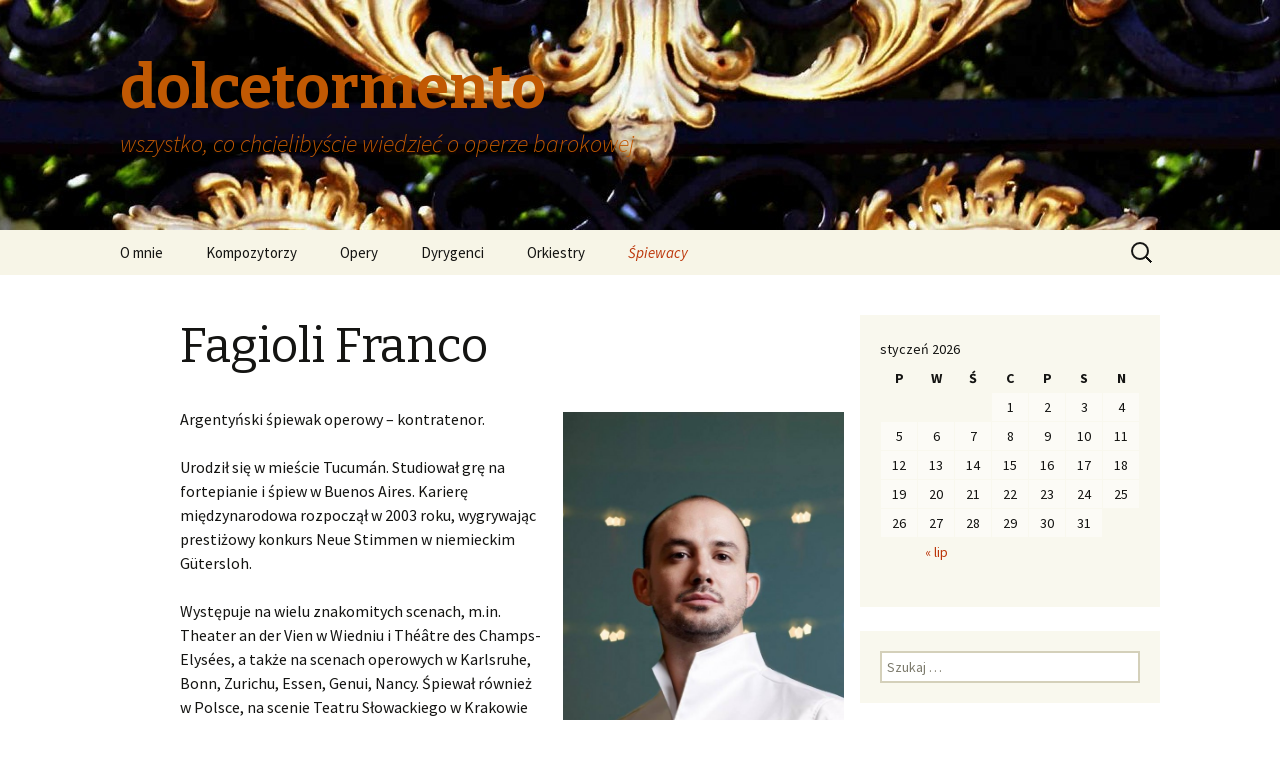

--- FILE ---
content_type: text/html; charset=UTF-8
request_url: http://dolcetormento.pl/spiewacy/franco-fagioli/
body_size: 15310
content:
<!DOCTYPE html>
<!--[if IE 7]>
<html class="ie ie7" lang="pl-PL">
<![endif]-->
<!--[if IE 8]>
<html class="ie ie8" lang="pl-PL">
<![endif]-->
<!--[if !(IE 7) & !(IE 8)]><!-->
<html lang="pl-PL">
<!--<![endif]-->
<head>
	<meta charset="UTF-8">
	<meta name="viewport" content="width=device-width">
	<title>Fagioli Franco | dolcetormento</title>
	<link rel="profile" href="http://gmpg.org/xfn/11">
	<link rel="pingback" href="http://dolcetormento.pl/xmlrpc.php">
	<!--[if lt IE 9]>
	<script src="http://dolcetormento.pl/wp-content/themes/twentythirteen/js/html5.js"></script>
	<![endif]-->
	<link rel='dns-prefetch' href='//fonts.googleapis.com' />
<link rel='dns-prefetch' href='//s.w.org' />
<link rel="alternate" type="application/rss+xml" title="dolcetormento &raquo; Kanał z wpisami" href="http://dolcetormento.pl/feed/" />
<link rel="alternate" type="application/rss+xml" title="dolcetormento &raquo; Kanał z komentarzami" href="http://dolcetormento.pl/comments/feed/" />
<link rel="alternate" type="application/rss+xml" title="dolcetormento &raquo; Fagioli Franco Kanał z komentarzami" href="http://dolcetormento.pl/spiewacy/franco-fagioli/feed/" />
		<script type="text/javascript">
			window._wpemojiSettings = {"baseUrl":"https:\/\/s.w.org\/images\/core\/emoji\/2.3\/72x72\/","ext":".png","svgUrl":"https:\/\/s.w.org\/images\/core\/emoji\/2.3\/svg\/","svgExt":".svg","source":{"concatemoji":"http:\/\/dolcetormento.pl\/wp-includes\/js\/wp-emoji-release.min.js?ver=4.8.27"}};
			!function(t,a,e){var r,i,n,o=a.createElement("canvas"),l=o.getContext&&o.getContext("2d");function c(t){var e=a.createElement("script");e.src=t,e.defer=e.type="text/javascript",a.getElementsByTagName("head")[0].appendChild(e)}for(n=Array("flag","emoji4"),e.supports={everything:!0,everythingExceptFlag:!0},i=0;i<n.length;i++)e.supports[n[i]]=function(t){var e,a=String.fromCharCode;if(!l||!l.fillText)return!1;switch(l.clearRect(0,0,o.width,o.height),l.textBaseline="top",l.font="600 32px Arial",t){case"flag":return(l.fillText(a(55356,56826,55356,56819),0,0),e=o.toDataURL(),l.clearRect(0,0,o.width,o.height),l.fillText(a(55356,56826,8203,55356,56819),0,0),e===o.toDataURL())?!1:(l.clearRect(0,0,o.width,o.height),l.fillText(a(55356,57332,56128,56423,56128,56418,56128,56421,56128,56430,56128,56423,56128,56447),0,0),e=o.toDataURL(),l.clearRect(0,0,o.width,o.height),l.fillText(a(55356,57332,8203,56128,56423,8203,56128,56418,8203,56128,56421,8203,56128,56430,8203,56128,56423,8203,56128,56447),0,0),e!==o.toDataURL());case"emoji4":return l.fillText(a(55358,56794,8205,9794,65039),0,0),e=o.toDataURL(),l.clearRect(0,0,o.width,o.height),l.fillText(a(55358,56794,8203,9794,65039),0,0),e!==o.toDataURL()}return!1}(n[i]),e.supports.everything=e.supports.everything&&e.supports[n[i]],"flag"!==n[i]&&(e.supports.everythingExceptFlag=e.supports.everythingExceptFlag&&e.supports[n[i]]);e.supports.everythingExceptFlag=e.supports.everythingExceptFlag&&!e.supports.flag,e.DOMReady=!1,e.readyCallback=function(){e.DOMReady=!0},e.supports.everything||(r=function(){e.readyCallback()},a.addEventListener?(a.addEventListener("DOMContentLoaded",r,!1),t.addEventListener("load",r,!1)):(t.attachEvent("onload",r),a.attachEvent("onreadystatechange",function(){"complete"===a.readyState&&e.readyCallback()})),(r=e.source||{}).concatemoji?c(r.concatemoji):r.wpemoji&&r.twemoji&&(c(r.twemoji),c(r.wpemoji)))}(window,document,window._wpemojiSettings);
		</script>
		<style type="text/css">
img.wp-smiley,
img.emoji {
	display: inline !important;
	border: none !important;
	box-shadow: none !important;
	height: 1em !important;
	width: 1em !important;
	margin: 0 .07em !important;
	vertical-align: -0.1em !important;
	background: none !important;
	padding: 0 !important;
}
</style>
<link rel='stylesheet' id='twentythirteen-fonts-css'  href='//fonts.googleapis.com/css?family=Source+Sans+Pro%3A300%2C400%2C700%2C300italic%2C400italic%2C700italic%7CBitter%3A400%2C700&#038;subset=latin%2Clatin-ext' type='text/css' media='all' />
<link rel='stylesheet' id='genericons-css'  href='http://dolcetormento.pl/wp-content/themes/twentythirteen/genericons/genericons.css?ver=3.03' type='text/css' media='all' />
<link rel='stylesheet' id='twentythirteen-style-css'  href='http://dolcetormento.pl/wp-content/themes/twentythirteen/style.css?ver=2013-07-18' type='text/css' media='all' />
<!--[if lt IE 9]>
<link rel='stylesheet' id='twentythirteen-ie-css'  href='http://dolcetormento.pl/wp-content/themes/twentythirteen/css/ie.css?ver=2013-07-18' type='text/css' media='all' />
<![endif]-->
<script type='text/javascript' src='http://dolcetormento.pl/wp-includes/js/jquery/jquery.js?ver=1.12.4'></script>
<script type='text/javascript' src='http://dolcetormento.pl/wp-includes/js/jquery/jquery-migrate.min.js?ver=1.4.1'></script>
<link rel='https://api.w.org/' href='http://dolcetormento.pl/wp-json/' />
<link rel="EditURI" type="application/rsd+xml" title="RSD" href="http://dolcetormento.pl/xmlrpc.php?rsd" />
<link rel="wlwmanifest" type="application/wlwmanifest+xml" href="http://dolcetormento.pl/wp-includes/wlwmanifest.xml" /> 
<meta name="generator" content="WordPress 4.8.27" />
<link rel="canonical" href="http://dolcetormento.pl/spiewacy/franco-fagioli/" />
<link rel='shortlink' href='http://dolcetormento.pl/?p=192' />
<link rel="alternate" type="application/json+oembed" href="http://dolcetormento.pl/wp-json/oembed/1.0/embed?url=http%3A%2F%2Fdolcetormento.pl%2Fspiewacy%2Ffranco-fagioli%2F" />
<link rel="alternate" type="text/xml+oembed" href="http://dolcetormento.pl/wp-json/oembed/1.0/embed?url=http%3A%2F%2Fdolcetormento.pl%2Fspiewacy%2Ffranco-fagioli%2F&#038;format=xml" />
	<style type="text/css" id="twentythirteen-header-css">
			.site-header {
			background: url(http://dolcetormento.pl/wp-content/uploads/2015/06/cropped-2-DSC00859-Kopia-3-—-kopia.jpg) no-repeat scroll top;
			background-size: 1600px auto;
		}
		@media (max-width: 767px) {
			.site-header {
				background-size: 768px auto;
			}
		}
		@media (max-width: 359px) {
			.site-header {
				background-size: 360px auto;
			}
		}
			.site-title,
		.site-description {
			color: #c15903;
		}
		</style>
	</head>

<body class="page-template-default page page-id-192 page-child parent-pageid-174 single-author sidebar no-avatars">
	<div id="page" class="hfeed site">
		<header id="masthead" class="site-header" role="banner">
			<a class="home-link" href="http://dolcetormento.pl/" title="dolcetormento" rel="home">
				<h1 class="site-title">dolcetormento</h1>
				<h2 class="site-description">wszystko, co chcielibyście wiedzieć o operze barokowej</h2>
			</a>

			<div id="navbar" class="navbar">
				<nav id="site-navigation" class="navigation main-navigation" role="navigation">
					<button class="menu-toggle">Menu</button>
					<a class="screen-reader-text skip-link" href="#content" title="Przeskocz do treści">Przeskocz do treści</a>
					<div class="menu-menu-1-container"><ul id="primary-menu" class="nav-menu"><li id="menu-item-25" class="menu-item menu-item-type-custom menu-item-object-custom menu-item-home menu-item-25"><a href="http://dolcetormento.pl/">O mnie</a></li>
<li id="menu-item-26" class="menu-item menu-item-type-post_type menu-item-object-page menu-item-has-children menu-item-26"><a href="http://dolcetormento.pl/kompozytorzy/">Kompozytorzy</a>
<ul  class="sub-menu">
	<li id="menu-item-302" class="menu-item menu-item-type-post_type menu-item-object-page menu-item-has-children menu-item-302"><a href="http://dolcetormento.pl/kompozytorzy/caldara-antonio/">Caldara Antonio</a>
	<ul  class="sub-menu">
		<li id="menu-item-301" class="menu-item menu-item-type-post_type menu-item-object-page menu-item-has-children menu-item-301"><a href="http://dolcetormento.pl/kompozytorzy/caldara-antonio/opery-caldary/">Opery Caldary</a>
		<ul  class="sub-menu">
			<li id="menu-item-2368" class="menu-item menu-item-type-post_type menu-item-object-page menu-item-has-children menu-item-2368"><a href="http://dolcetormento.pl/kompozytorzy/caldara-antonio/opery-caldary/il-venceslao/">Il Venceslao</a>
			<ul  class="sub-menu">
				<li id="menu-item-2379" class="menu-item menu-item-type-post_type menu-item-object-page menu-item-2379"><a href="http://dolcetormento.pl/kompozytorzy/caldara-antonio/opery-caldary/il-venceslao/il-venceslao-wykonania/">Il Venceslao – wykonania</a></li>
				<li id="menu-item-2386" class="menu-item menu-item-type-post_type menu-item-object-page menu-item-2386"><a href="http://dolcetormento.pl/kompozytorzy/caldara-antonio/opery-caldary/il-venceslao/il-venceslao-caldary-czyli-barokowa-historia-polski/">Il Venceslao Caldary, czyli barokowa historia Polski</a></li>
			</ul>
</li>
		</ul>
</li>
	</ul>
</li>
	<li id="menu-item-58" class="menu-item menu-item-type-post_type menu-item-object-page menu-item-has-children menu-item-58"><a href="http://dolcetormento.pl/kompozytorzy/georg-friedrich-haendel/">Haendel Georg Friedrich</a>
	<ul  class="sub-menu">
		<li id="menu-item-309" class="menu-item menu-item-type-post_type menu-item-object-page menu-item-has-children menu-item-309"><a href="http://dolcetormento.pl/kompozytorzy/georg-friedrich-haendel/opery-haendla/">Opery i oratoria Haendla</a>
		<ul  class="sub-menu">
			<li id="menu-item-580" class="menu-item menu-item-type-post_type menu-item-object-page menu-item-has-children menu-item-580"><a href="http://dolcetormento.pl/kompozytorzy/georg-friedrich-haendel/opery-haendla/aci-galatea-e-polifemo/">Aci, Galatea e Polifemo</a>
			<ul  class="sub-menu">
				<li id="menu-item-1409" class="menu-item menu-item-type-post_type menu-item-object-page menu-item-1409"><a href="http://dolcetormento.pl/kompozytorzy/georg-friedrich-haendel/opery-haendla/aci-galatea-e-polifemo/acis-galatea-e-polifemo-wykonania/">Aci, Galatea e Polifemo – wykonania</a></li>
				<li id="menu-item-1621" class="menu-item menu-item-type-post_type menu-item-object-page menu-item-1621"><a href="http://dolcetormento.pl/kompozytorzy/georg-friedrich-haendel/opery-haendla/aci-galatea-e-polifemo/male-a-wymagajace-czyli-serenata-niezbyt-koncertowa/">Małe, a wymagające, czyli serenata niezbyt koncertowa</a></li>
				<li id="menu-item-1669" class="menu-item menu-item-type-post_type menu-item-object-page menu-item-1669"><a href="http://dolcetormento.pl/kompozytorzy/georg-friedrich-haendel/opery-haendla/aci-galatea-e-polifemo/acis-galatea-i-polifemo-czyli-haendel-w-szkole/">Aci, Galatea i Polifemo, czyli Haendel w szkole</a></li>
			</ul>
</li>
			<li id="menu-item-585" class="menu-item menu-item-type-post_type menu-item-object-page menu-item-has-children menu-item-585"><a href="http://dolcetormento.pl/kompozytorzy/georg-friedrich-haendel/opery-haendla/acis-and-galatea/">Acis and Galatea</a>
			<ul  class="sub-menu">
				<li id="menu-item-1121" class="menu-item menu-item-type-post_type menu-item-object-page menu-item-1121"><a href="http://dolcetormento.pl/kompozytorzy/georg-friedrich-haendel/opery-haendla/acis-and-galatea/acis-and-galatea/">Acis and Galatea – wykonania</a></li>
				<li id="menu-item-1131" class="menu-item menu-item-type-post_type menu-item-object-page menu-item-1131"><a href="http://dolcetormento.pl/kompozytorzy/georg-friedrich-haendel/opery-haendla/acis-and-galatea/czulosc-czy-przemoc-czyli-acis-and-galatea-po-metoo/">Czułość czy przemoc, czyli „Acis and Galatea” po metoo</a></li>
				<li id="menu-item-1940" class="menu-item menu-item-type-post_type menu-item-object-page menu-item-1940"><a href="http://dolcetormento.pl/kompozytorzy/georg-friedrich-haendel/opery-haendla/acis-and-galatea/haendel-zielono-wrzosowy/">Haendel zielono-wrzosowy</a></li>
				<li id="menu-item-2413" class="menu-item menu-item-type-post_type menu-item-object-page menu-item-2413"><a href="http://dolcetormento.pl/kompozytorzy/georg-friedrich-haendel/opery-haendla/acis-and-galatea/2409-2/">Przemoc w Arkadii, czyli &#8222;Acis and Galatea&#8221; w Łazienkach</a></li>
			</ul>
</li>
			<li id="menu-item-590" class="menu-item menu-item-type-post_type menu-item-object-page menu-item-has-children menu-item-590"><a href="http://dolcetormento.pl/kompozytorzy/georg-friedrich-haendel/opery-haendla/admeto-re-di-tessaglia/">Admeto, Rè di Tessaglia</a>
			<ul  class="sub-menu">
				<li id="menu-item-2536" class="menu-item menu-item-type-post_type menu-item-object-page menu-item-2536"><a href="http://dolcetormento.pl/kompozytorzy/georg-friedrich-haendel/opery-haendla/admeto-re-di-tessaglia/admeto-re-di-tessaglia-wykonania/">Admeto, Re di Tessaglia – wykonania</a></li>
			</ul>
</li>
			<li id="menu-item-611" class="menu-item menu-item-type-post_type menu-item-object-page menu-item-has-children menu-item-611"><a href="http://dolcetormento.pl/kompozytorzy/georg-friedrich-haendel/opery-haendla/agrippina/">Agrippina</a>
			<ul  class="sub-menu">
				<li id="menu-item-1114" class="menu-item menu-item-type-post_type menu-item-object-page menu-item-1114"><a href="http://dolcetormento.pl/kompozytorzy/georg-friedrich-haendel/opery-haendla/agrippina/agrippina-inscenizacje-wykonania/">Agrippina – inscenizacje, wykonania</a></li>
				<li id="menu-item-1603" class="menu-item menu-item-type-post_type menu-item-object-page menu-item-1603"><a href="http://dolcetormento.pl/kompozytorzy/georg-friedrich-haendel/opery-haendla/agrippina/triumf-intrygantki-czyli-agrippina-wiecznie-zywa/">Triumf intrygantki, czyli Agrippina wiecznie żywa</a></li>
			</ul>
</li>
			<li id="menu-item-615" class="menu-item menu-item-type-post_type menu-item-object-page menu-item-615"><a href="http://dolcetormento.pl/kompozytorzy/georg-friedrich-haendel/opery-haendla/alceste/">Alceste</a></li>
			<li id="menu-item-619" class="menu-item menu-item-type-post_type menu-item-object-page menu-item-has-children menu-item-619"><a href="http://dolcetormento.pl/kompozytorzy/georg-friedrich-haendel/opery-haendla/alcina/">Alcina</a>
			<ul  class="sub-menu">
				<li id="menu-item-1414" class="menu-item menu-item-type-post_type menu-item-object-page menu-item-1414"><a href="http://dolcetormento.pl/kompozytorzy/georg-friedrich-haendel/opery-haendla/alcina/alcina-wykonania/">Alcina – wykonania</a></li>
				<li id="menu-item-1422" class="menu-item menu-item-type-post_type menu-item-object-page menu-item-1422"><a href="http://dolcetormento.pl/kompozytorzy/georg-friedrich-haendel/opery-haendla/alcina/milosc-ktora-niszczy-czyli-alcina-porzucona/">Miłość, która niszczy, czyli Alcina porzucona</a></li>
			</ul>
</li>
			<li id="menu-item-626" class="menu-item menu-item-type-post_type menu-item-object-page menu-item-626"><a href="http://dolcetormento.pl/kompozytorzy/georg-friedrich-haendel/opery-haendla/alessandro/">Alessandro</a></li>
			<li id="menu-item-636" class="menu-item menu-item-type-post_type menu-item-object-page menu-item-636"><a href="http://dolcetormento.pl/kompozytorzy/georg-friedrich-haendel/opery-haendla/alessandro-severo/">Alessandro Severo</a></li>
			<li id="menu-item-1070" class="menu-item menu-item-type-post_type menu-item-object-page menu-item-has-children menu-item-1070"><a href="http://dolcetormento.pl/kompozytorzy/georg-friedrich-haendel/opery-haendla/alexanders-feast/">Alexander&#8217;s Feast</a>
			<ul  class="sub-menu">
				<li id="menu-item-1379" class="menu-item menu-item-type-post_type menu-item-object-page menu-item-1379"><a href="http://dolcetormento.pl/kompozytorzy/georg-friedrich-haendel/opery-haendla/alexanders-feast/alexanders-feast-wykonania/">Alexander’s Feast – wykonania</a></li>
			</ul>
</li>
			<li id="menu-item-641" class="menu-item menu-item-type-post_type menu-item-object-page menu-item-641"><a href="http://dolcetormento.pl/kompozytorzy/georg-friedrich-haendel/opery-haendla/almira/">Almira</a></li>
			<li id="menu-item-646" class="menu-item menu-item-type-post_type menu-item-object-page menu-item-has-children menu-item-646"><a href="http://dolcetormento.pl/kompozytorzy/georg-friedrich-haendel/opery-haendla/amadigi-di-gaula/">Amadigi di Gaula</a>
			<ul  class="sub-menu">
				<li id="menu-item-1774" class="menu-item menu-item-type-post_type menu-item-object-page menu-item-1774"><a href="http://dolcetormento.pl/kompozytorzy/georg-friedrich-haendel/opery-haendla/amadigi-di-gaula/amadigi-di-gaula-wykonania/">Amadigi di Gaula – wykonania</a></li>
			</ul>
</li>
			<li id="menu-item-661" class="menu-item menu-item-type-post_type menu-item-object-page menu-item-661"><a href="http://dolcetormento.pl/kompozytorzy/georg-friedrich-haendel/opery-haendla/arbace/">Arbace</a></li>
			<li id="menu-item-666" class="menu-item menu-item-type-post_type menu-item-object-page menu-item-has-children menu-item-666"><a href="http://dolcetormento.pl/kompozytorzy/georg-friedrich-haendel/opery-haendla/arianna-in-creta/">Arianna in Creta</a>
			<ul  class="sub-menu">
				<li id="menu-item-1770" class="menu-item menu-item-type-post_type menu-item-object-page menu-item-1770"><a href="http://dolcetormento.pl/kompozytorzy/georg-friedrich-haendel/opery-haendla/arianna-in-creta/arianna-in-creta/">Arianna in Creta – wykonania</a></li>
			</ul>
</li>
			<li id="menu-item-722" class="menu-item menu-item-type-post_type menu-item-object-page menu-item-has-children menu-item-722"><a href="http://dolcetormento.pl/kompozytorzy/georg-friedrich-haendel/opery-haendla/ariodante/">Ariodante</a>
			<ul  class="sub-menu">
				<li id="menu-item-897" class="menu-item menu-item-type-post_type menu-item-object-page menu-item-897"><a href="http://dolcetormento.pl/kompozytorzy/georg-friedrich-haendel/opery-haendla/ariodante/ariodante-wykonania/">Ariodante – wykonania</a></li>
				<li id="menu-item-978" class="menu-item menu-item-type-post_type menu-item-object-page menu-item-978"><a href="http://dolcetormento.pl/kompozytorzy/georg-friedrich-haendel/opery-haendla/ariodante/ariodante-relacja/">Miłość ponad wszystko, czyli &#8222;Ariodante&#8221; w Operze Kameralnej</a></li>
			</ul>
</li>
			<li id="menu-item-733" class="menu-item menu-item-type-post_type menu-item-object-page menu-item-has-children menu-item-733"><a href="http://dolcetormento.pl/kompozytorzy/georg-friedrich-haendel/opery-haendla/arminio/">Arminio</a>
			<ul  class="sub-menu">
				<li id="menu-item-2222" class="menu-item menu-item-type-post_type menu-item-object-page menu-item-2222"><a href="http://dolcetormento.pl/kompozytorzy/georg-friedrich-haendel/opery-haendla/arminio/arminio-wykonania/">Arminio – wykonania</a></li>
			</ul>
</li>
			<li id="menu-item-759" class="menu-item menu-item-type-post_type menu-item-object-page menu-item-759"><a href="http://dolcetormento.pl/kompozytorzy/georg-friedrich-haendel/opery-haendla/atalanta/">Atalanta</a></li>
			<li id="menu-item-2648" class="menu-item menu-item-type-post_type menu-item-object-page menu-item-has-children menu-item-2648"><a href="http://dolcetormento.pl/kompozytorzy/georg-friedrich-haendel/opery-haendla/belshazzar/">Belshazzar</a>
			<ul  class="sub-menu">
				<li id="menu-item-2655" class="menu-item menu-item-type-post_type menu-item-object-page menu-item-2655"><a href="http://dolcetormento.pl/kompozytorzy/georg-friedrich-haendel/opery-haendla/belshazzar/belshazzar-wykonania/">Belshazzar – wykonania</a></li>
				<li id="menu-item-2663" class="menu-item menu-item-type-post_type menu-item-object-page menu-item-2663"><a href="http://dolcetormento.pl/kompozytorzy/georg-friedrich-haendel/opery-haendla/belshazzar/belshazzar-by-pluhar/">&#8222;Belshazzar&#8221; by Pluhar</a></li>
			</ul>
</li>
			<li id="menu-item-782" class="menu-item menu-item-type-post_type menu-item-object-page menu-item-782"><a href="http://dolcetormento.pl/kompozytorzy/georg-friedrich-haendel/opery-haendla/berenice-regina-degitto/">Berenice, Regina d’Egitto</a></li>
			<li id="menu-item-788" class="menu-item menu-item-type-post_type menu-item-object-page menu-item-788"><a href="http://dolcetormento.pl/kompozytorzy/georg-friedrich-haendel/opery-haendla/comus/">Comus</a></li>
			<li id="menu-item-795" class="menu-item menu-item-type-post_type menu-item-object-page menu-item-795"><a href="http://dolcetormento.pl/kompozytorzy/georg-friedrich-haendel/opery-haendla/daphne/">Daphne</a></li>
			<li id="menu-item-808" class="menu-item menu-item-type-post_type menu-item-object-page menu-item-808"><a href="http://dolcetormento.pl/kompozytorzy/georg-friedrich-haendel/opery-haendla/deidamia/">Deidamia</a></li>
			<li id="menu-item-1338" class="menu-item menu-item-type-post_type menu-item-object-page menu-item-1338"><a href="http://dolcetormento.pl/kompozytorzy/georg-friedrich-haendel/opery-haendla/ezio/">Ezio</a></li>
			<li id="menu-item-1345" class="menu-item menu-item-type-post_type menu-item-object-page menu-item-1345"><a href="http://dolcetormento.pl/kompozytorzy/georg-friedrich-haendel/opery-haendla/faramondo/">Faramondo</a></li>
			<li id="menu-item-836" class="menu-item menu-item-type-post_type menu-item-object-page menu-item-836"><a href="http://dolcetormento.pl/kompozytorzy/georg-friedrich-haendel/opery-haendla/flavio-re-delongobardi/">Flavio, Rè de‘Longobardi</a></li>
			<li id="menu-item-1005" class="menu-item menu-item-type-post_type menu-item-object-page menu-item-1005"><a href="http://dolcetormento.pl/kompozytorzy/georg-friedrich-haendel/opery-haendla/floridante/">Floridante</a></li>
			<li id="menu-item-842" class="menu-item menu-item-type-post_type menu-item-object-page menu-item-has-children menu-item-842"><a href="http://dolcetormento.pl/kompozytorzy/georg-friedrich-haendel/opery-haendla/giulio-cesare-in-egitto/">Giulio Cesare in Egitto</a>
			<ul  class="sub-menu">
				<li id="menu-item-1440" class="menu-item menu-item-type-post_type menu-item-object-page menu-item-1440"><a href="http://dolcetormento.pl/kompozytorzy/georg-friedrich-haendel/opery-haendla/giulio-cesare-in-egitto/giulio-cesare-in-egitto-wykonania/">Giulio Cesare in Egitto – wykonania</a></li>
				<li id="menu-item-2563" class="menu-item menu-item-type-post_type menu-item-object-page menu-item-2563"><a href="http://dolcetormento.pl/kompozytorzy/georg-friedrich-haendel/opery-haendla/giulio-cesare-in-egitto/juliusz-cezar-na-jakiego-zasluzylismy/">Juliusz Cezar na jakiego zasłużyliśmy</a></li>
				<li id="menu-item-1456" class="menu-item menu-item-type-post_type menu-item-object-page menu-item-1456"><a href="http://dolcetormento.pl/kompozytorzy/georg-friedrich-haendel/opery-haendla/giulio-cesare-in-egitto/vivat-baroque-vivat-haendel-vivat-musica/">Vivat baroque! Vivat Haendel! Vivat musica!</a></li>
			</ul>
</li>
			<li id="menu-item-1225" class="menu-item menu-item-type-post_type menu-item-object-page menu-item-has-children menu-item-1225"><a href="http://dolcetormento.pl/kompozytorzy/georg-friedrich-haendel/opery-haendla/hercules/">Hercules</a>
			<ul  class="sub-menu">
				<li id="menu-item-1258" class="menu-item menu-item-type-post_type menu-item-object-page menu-item-1258"><a href="http://dolcetormento.pl/kompozytorzy/georg-friedrich-haendel/opery-haendla/hercules/hercules-wykonania/">Hercules – wykonania</a></li>
				<li id="menu-item-1254" class="menu-item menu-item-type-post_type menu-item-object-page menu-item-1254"><a href="http://dolcetormento.pl/kompozytorzy/georg-friedrich-haendel/opery-haendla/hercules/dramat-zazdrosci-w-sredniowiecznym-zamku/">Dramat zazdrości w średniowiecznym zamku</a></li>
			</ul>
</li>
			<li id="menu-item-1012" class="menu-item menu-item-type-post_type menu-item-object-page menu-item-has-children menu-item-1012"><a href="http://dolcetormento.pl/kompozytorzy/georg-friedrich-haendel/opery-haendla/il-pastor-fido/">Il pastor fido</a>
			<ul  class="sub-menu">
				<li id="menu-item-1563" class="menu-item menu-item-type-post_type menu-item-object-page menu-item-1563"><a href="http://dolcetormento.pl/kompozytorzy/georg-friedrich-haendel/opery-haendla/il-pastor-fido/il-pastor-fido-wykonania/">Il pastor fido – wykonania</a></li>
				<li id="menu-item-1571" class="menu-item menu-item-type-post_type menu-item-object-page menu-item-1571"><a href="http://dolcetormento.pl/kompozytorzy/georg-friedrich-haendel/opery-haendla/il-pastor-fido/to-tylko-milosc-czyli-haendel-w-gliwicach/">Pasterze i smartfony, czyli &#8222;Il Pastor fido&#8221; w Gliwicach</a></li>
			</ul>
</li>
			<li id="menu-item-2322" class="menu-item menu-item-type-post_type menu-item-object-page menu-item-has-children menu-item-2322"><a href="http://dolcetormento.pl/kompozytorzy/georg-friedrich-haendel/opery-haendla/isreal-in-egypt/">Israel in Egypt</a>
			<ul  class="sub-menu">
				<li id="menu-item-2328" class="menu-item menu-item-type-post_type menu-item-object-page menu-item-2328"><a href="http://dolcetormento.pl/kompozytorzy/georg-friedrich-haendel/opery-haendla/isreal-in-egypt/israel-in-egypt-wykonania/">Israel in Egypt – wykonania</a></li>
				<li id="menu-item-2343" class="menu-item menu-item-type-post_type menu-item-object-page menu-item-2343"><a href="http://dolcetormento.pl/kompozytorzy/georg-friedrich-haendel/opery-haendla/isreal-in-egypt/potega-haendlowskich-chorow/">Potęga Haendlowskich chórów</a></li>
			</ul>
</li>
			<li id="menu-item-2023" class="menu-item menu-item-type-post_type menu-item-object-page menu-item-has-children menu-item-2023"><a href="http://dolcetormento.pl/kompozytorzy/georg-friedrich-haendel/opery-haendla/jephthe-hvw/">Jephtha</a>
			<ul  class="sub-menu">
				<li id="menu-item-2022" class="menu-item menu-item-type-post_type menu-item-object-page menu-item-2022"><a href="http://dolcetormento.pl/kompozytorzy/georg-friedrich-haendel/opery-haendla/jephthe-hvw/jephtha-wykonania/">Jephtha – wykonania</a></li>
			</ul>
</li>
			<li id="menu-item-1331" class="menu-item menu-item-type-post_type menu-item-object-page menu-item-1331"><a href="http://dolcetormento.pl/kompozytorzy/georg-friedrich-haendel/opery-haendla/juda-maccabaeus/">Juda Maccabaeus</a></li>
			<li id="menu-item-1021" class="menu-item menu-item-type-post_type menu-item-object-page menu-item-1021"><a href="http://dolcetormento.pl/kompozytorzy/georg-friedrich-haendel/opery-haendla/muzio-scevola/">Muzio Scevola</a></li>
			<li id="menu-item-1026" class="menu-item menu-item-type-post_type menu-item-object-page menu-item-1026"><a href="http://dolcetormento.pl/kompozytorzy/georg-friedrich-haendel/opery-haendla/ottone-re-di-germania/">Ottone, Rè di Germania</a></li>
			<li id="menu-item-1033" class="menu-item menu-item-type-post_type menu-item-object-page menu-item-1033"><a href="http://dolcetormento.pl/kompozytorzy/georg-friedrich-haendel/opery-haendla/radamisto/">Radamisto</a></li>
			<li id="menu-item-1040" class="menu-item menu-item-type-post_type menu-item-object-page menu-item-has-children menu-item-1040"><a href="http://dolcetormento.pl/kompozytorzy/georg-friedrich-haendel/opery-haendla/rinaldo/">Rinaldo</a>
			<ul  class="sub-menu">
				<li id="menu-item-1778" class="menu-item menu-item-type-post_type menu-item-object-page menu-item-1778"><a href="http://dolcetormento.pl/kompozytorzy/georg-friedrich-haendel/opery-haendla/rinaldo/rinaldo-wykonania/">Rinaldo – wykonania</a></li>
				<li id="menu-item-2046" class="menu-item menu-item-type-post_type menu-item-object-page menu-item-2046"><a href="http://dolcetormento.pl/kompozytorzy/georg-friedrich-haendel/opery-haendla/rinaldo/stary-rinaldo-w-nowych-dekoracjach/">Stary Rinaldo w nowych dekoracjach</a></li>
			</ul>
</li>
			<li id="menu-item-1760" class="menu-item menu-item-type-post_type menu-item-object-page menu-item-has-children menu-item-1760"><a href="http://dolcetormento.pl/kompozytorzy/georg-friedrich-haendel/opery-haendla/rodelinda-regina-delongobardi/">Rodelinda, regina de&#8217;Longobardi</a>
			<ul  class="sub-menu">
				<li id="menu-item-1801" class="menu-item menu-item-type-post_type menu-item-object-page menu-item-1801"><a href="http://dolcetormento.pl/kompozytorzy/georg-friedrich-haendel/opery-haendla/rodelinda-regina-delongobardi/rodelinda-inscenizacje/">Rodelinda – inscenizacje</a></li>
				<li id="menu-item-1843" class="menu-item menu-item-type-post_type menu-item-object-page menu-item-1843"><a href="http://dolcetormento.pl/kompozytorzy/georg-friedrich-haendel/opery-haendla/rodelinda-regina-delongobardi/rodelinda-pierwsza-haendlowska-premiera-w-polskiej-operze-krolewskiej/">Rodelinda – dramat miłości i wierności w Teatrze Królewskim</a></li>
			</ul>
</li>
			<li id="menu-item-1045" class="menu-item menu-item-type-post_type menu-item-object-page menu-item-1045"><a href="http://dolcetormento.pl/kompozytorzy/georg-friedrich-haendel/opery-haendla/rodrigo/">Rodrigo</a></li>
			<li id="menu-item-1189" class="menu-item menu-item-type-post_type menu-item-object-page menu-item-has-children menu-item-1189"><a href="http://dolcetormento.pl/kompozytorzy/georg-friedrich-haendel/opery-haendla/samson/">Samson</a>
			<ul  class="sub-menu">
				<li id="menu-item-1201" class="menu-item menu-item-type-post_type menu-item-object-page menu-item-1201"><a href="http://dolcetormento.pl/kompozytorzy/georg-friedrich-haendel/opery-haendla/samson/samson-wykonania/">Samson – wykonania</a></li>
				<li id="menu-item-1207" class="menu-item menu-item-type-post_type menu-item-object-page menu-item-1207"><a href="http://dolcetormento.pl/kompozytorzy/georg-friedrich-haendel/opery-haendla/samson/bohater-czy-terrorysta-czyli-haendlowski-samson-a-d-2018/">Bohater czy terrorysta, czyli Haendlowski &#8222;Samson&#8221; A.D. 2018</a></li>
				<li id="menu-item-1359" class="menu-item menu-item-type-post_type menu-item-object-page menu-item-1359"><a href="http://dolcetormento.pl/kompozytorzy/georg-friedrich-haendel/opery-haendla/samson/samson-pokonany-samson-zwycieski/">Samson pokonany, Samson zwycięski</a></li>
				<li id="menu-item-2529" class="menu-item menu-item-type-post_type menu-item-object-page menu-item-2529"><a href="http://dolcetormento.pl/kompozytorzy/georg-friedrich-haendel/opery-haendla/samson/samson-zwycieski-po-raz-trzeci/">Samson zwycięski po raz trzeci</a></li>
			</ul>
</li>
			<li id="menu-item-1631" class="menu-item menu-item-type-post_type menu-item-object-page menu-item-has-children menu-item-1631"><a href="http://dolcetormento.pl/kompozytorzy/georg-friedrich-haendel/opery-haendla/saul/">Saul</a>
			<ul  class="sub-menu">
				<li id="menu-item-1636" class="menu-item menu-item-type-post_type menu-item-object-page menu-item-1636"><a href="http://dolcetormento.pl/kompozytorzy/georg-friedrich-haendel/opery-haendla/saul/saul-wykonania/">Saul – wykonania</a></li>
				<li id="menu-item-1647" class="menu-item menu-item-type-post_type menu-item-object-page menu-item-1647"><a href="http://dolcetormento.pl/kompozytorzy/georg-friedrich-haendel/opery-haendla/saul/zazdrosc-cora-piekiel-czyli-upadek-saula/">Zazdrość, córa piekieł, czyli upadek Saula</a></li>
			</ul>
</li>
			<li id="menu-item-2687" class="menu-item menu-item-type-post_type menu-item-object-page menu-item-has-children menu-item-2687"><a href="http://dolcetormento.pl/kompozytorzy/georg-friedrich-haendel/opery-haendla/semele/">Semele</a>
			<ul  class="sub-menu">
				<li id="menu-item-2692" class="menu-item menu-item-type-post_type menu-item-object-page menu-item-2692"><a href="http://dolcetormento.pl/kompozytorzy/georg-friedrich-haendel/opery-haendla/semele/semele-inscenizacje-wykonania/">Semele – inscenizacje, wykonania</a></li>
			</ul>
</li>
			<li id="menu-item-1076" class="menu-item menu-item-type-post_type menu-item-object-page menu-item-has-children menu-item-1076"><a href="http://dolcetormento.pl/kompozytorzy/georg-friedrich-haendel/opery-haendla/susanna/">Susanna</a>
			<ul  class="sub-menu">
				<li id="menu-item-1084" class="menu-item menu-item-type-post_type menu-item-object-page menu-item-1084"><a href="http://dolcetormento.pl/kompozytorzy/georg-friedrich-haendel/opery-haendla/susanna/susanna-wykonania/">Susanna – wykonania</a></li>
				<li id="menu-item-2519" class="menu-item menu-item-type-post_type menu-item-object-page menu-item-2519"><a href="http://dolcetormento.pl/kompozytorzy/georg-friedrich-haendel/opery-haendla/susanna/haendlowska-susanna-w-krakowie/">Haendlowska &#8222;Susanna&#8221; w Krakowie</a></li>
			</ul>
</li>
			<li id="menu-item-996" class="menu-item menu-item-type-post_type menu-item-object-page menu-item-996"><a href="http://dolcetormento.pl/kompozytorzy/georg-friedrich-haendel/opery-haendla/tamerlano/">Tamerlano</a></li>
			<li id="menu-item-2428" class="menu-item menu-item-type-post_type menu-item-object-page menu-item-has-children menu-item-2428"><a href="http://dolcetormento.pl/kompozytorzy/georg-friedrich-haendel/opery-haendla/tolomeo-re-di-egitto/">Tolomeo, Rè di Egitto</a>
			<ul  class="sub-menu">
				<li id="menu-item-2434" class="menu-item menu-item-type-post_type menu-item-object-page menu-item-2434"><a href="http://dolcetormento.pl/kompozytorzy/georg-friedrich-haendel/opery-haendla/tolomeo-re-di-egitto/tolomeo-re-di-egitto-wykonania/">Tolomeo, Rè di Egitto – wykonania</a></li>
				<li id="menu-item-2442" class="menu-item menu-item-type-post_type menu-item-object-page menu-item-2442"><a href="http://dolcetormento.pl/kompozytorzy/georg-friedrich-haendel/opery-haendla/tolomeo-re-di-egitto/wierna-milosc-nagrodzona-czyli-haendlowski-tolomeo-w-nospr/">Wierna miłość nagrodzona, czyli Haendlowski &#8222;Tolomeo&#8221; w NOSPR</a></li>
			</ul>
</li>
			<li id="menu-item-2056" class="menu-item menu-item-type-post_type menu-item-object-page menu-item-has-children menu-item-2056"><a href="http://dolcetormento.pl/kompozytorzy/georg-friedrich-haendel/opery-haendla/il-trionfo-del-tempo-e-del-disinganno/">Il trionfo del Tempo e del Disinganno</a>
			<ul  class="sub-menu">
				<li id="menu-item-2067" class="menu-item menu-item-type-post_type menu-item-object-page menu-item-2067"><a href="http://dolcetormento.pl/kompozytorzy/georg-friedrich-haendel/opery-haendla/il-trionfo-del-tempo-e-del-disinganno/2061-2/">Il Trionfo del Tempo e del Disinganno – wykonania</a></li>
				<li id="menu-item-2080" class="menu-item menu-item-type-post_type menu-item-object-page menu-item-2080"><a href="http://dolcetormento.pl/kompozytorzy/georg-friedrich-haendel/opery-haendla/il-trionfo-del-tempo-e-del-disinganno/triumf-il-trionfo/">Triumf Haendla, czyli &#8222;Il Trionfo del Tempo e del Disinganno&#8221;</a></li>
				<li id="menu-item-2682" class="menu-item menu-item-type-post_type menu-item-object-page menu-item-2682"><a href="http://dolcetormento.pl/kompozytorzy/georg-friedrich-haendel/opery-haendla/il-trionfo-del-tempo-e-del-disinganno/haendlowskie-il-trionfo-zainscenizowane/">Haendlowskie &#8222;Il trionfo&#8230;&#8221; zainscenizowane</a></li>
			</ul>
</li>
		</ul>
</li>
	</ul>
</li>
	<li id="menu-item-63" class="menu-item menu-item-type-post_type menu-item-object-page menu-item-has-children menu-item-63"><a href="http://dolcetormento.pl/kompozytorzy/johann-adolph-hasse/">Hasse Johann Adolph</a>
	<ul  class="sub-menu">
		<li id="menu-item-1949" class="menu-item menu-item-type-post_type menu-item-object-page menu-item-has-children menu-item-1949"><a href="http://dolcetormento.pl/kompozytorzy/johann-adolph-hasse/opery-hassego/">Opery Hassego</a>
		<ul  class="sub-menu">
			<li id="menu-item-1964" class="menu-item menu-item-type-post_type menu-item-object-page menu-item-1964"><a href="http://dolcetormento.pl/kompozytorzy/johann-adolph-hasse/opery-hassego/lachille-in-sciro/">Achille in Sciro</a></li>
			<li id="menu-item-1971" class="menu-item menu-item-type-post_type menu-item-object-page menu-item-1971"><a href="http://dolcetormento.pl/kompozytorzy/johann-adolph-hasse/opery-hassego/antigono/">Antigono</a></li>
			<li id="menu-item-1975" class="menu-item menu-item-type-post_type menu-item-object-page menu-item-1975"><a href="http://dolcetormento.pl/kompozytorzy/johann-adolph-hasse/opery-hassego/attilio-regolo/">Attilio Regolo</a></li>
			<li id="menu-item-1980" class="menu-item menu-item-type-post_type menu-item-object-page menu-item-has-children menu-item-1980"><a href="http://dolcetormento.pl/kompozytorzy/johann-adolph-hasse/opery-hassego/caio-fabrizio/">Caio Fabrizio</a>
			<ul  class="sub-menu">
				<li id="menu-item-1990" class="menu-item menu-item-type-post_type menu-item-object-page menu-item-1990"><a href="http://dolcetormento.pl/kompozytorzy/johann-adolph-hasse/opery-hassego/caio-fabrizio/cajo-fabricio-wykonania/">Cajo Fabricio – wykonania</a></li>
				<li id="menu-item-2007" class="menu-item menu-item-type-post_type menu-item-object-page menu-item-2007"><a href="http://dolcetormento.pl/kompozytorzy/johann-adolph-hasse/opery-hassego/caio-fabrizio/1994-2/">Il caro Sassone w Gliwicach</a></li>
			</ul>
</li>
			<li id="menu-item-2181" class="menu-item menu-item-type-post_type menu-item-object-page menu-item-has-children menu-item-2181"><a href="http://dolcetormento.pl/kompozytorzy/johann-adolph-hasse/opery-hassego/marcantonio-e-cleopatra/">Marc&#8217;Antonio e Cleopatra</a>
			<ul  class="sub-menu">
				<li id="menu-item-2193" class="menu-item menu-item-type-post_type menu-item-object-page menu-item-2193"><a href="http://dolcetormento.pl/kompozytorzy/johann-adolph-hasse/opery-hassego/marcantonio-e-cleopatra/marcantonio-e-cleopatra-wykonania/">Marc&#8217;Antonio e Cleopatra &#8211; wykonania</a></li>
				<li id="menu-item-2206" class="menu-item menu-item-type-post_type menu-item-object-page menu-item-2206"><a href="http://dolcetormento.pl/kompozytorzy/johann-adolph-hasse/opery-hassego/marcantonio-e-cleopatra/miedzy-opera-a-kantata-czyli-serenata-hassego-w-finale-in-tempore-regum/">Między operą a kantatą, czyli serenata Hassego w finale In tempore regum   </a></li>
				<li id="menu-item-2545" class="menu-item menu-item-type-post_type menu-item-object-page menu-item-2545"><a href="http://dolcetormento.pl/kompozytorzy/johann-adolph-hasse/opery-hassego/marcantonio-e-cleopatra/ile-pochwal-moze-sie-zmiescic-w-jednej-recenzji/">Ile pochwał może się zmieścić w jednej recenzji?</a></li>
			</ul>
</li>
			<li id="menu-item-2478" class="menu-item menu-item-type-post_type menu-item-object-page menu-item-has-children menu-item-2478"><a href="http://dolcetormento.pl/kompozytorzy/johann-adolph-hasse/opery-hassego/sanctus-petru-et-sanca-maria-magdalena/">Sanctus Petrus et Sancta Maria Magdalena</a>
			<ul  class="sub-menu">
				<li id="menu-item-2472" class="menu-item menu-item-type-post_type menu-item-object-page menu-item-2472"><a href="http://dolcetormento.pl/kompozytorzy/johann-adolph-hasse/opery-hassego/sanctus-petru-et-sanca-maria-magdalena/oratorium-hassego-w-bydgoszczy/">Oratorium Hassego na Bydgoskiej Scenie Barokowej</a></li>
				<li id="menu-item-2486" class="menu-item menu-item-type-post_type menu-item-object-page menu-item-2486"><a href="http://dolcetormento.pl/kompozytorzy/johann-adolph-hasse/opery-hassego/sanctus-petru-et-sanca-maria-magdalena/sanctus-petrus-et-sancta-magdalena-wykonania/">Sanctus Petrus et Sancta Magdalena – wykonania</a></li>
			</ul>
</li>
		</ul>
</li>
	</ul>
</li>
	<li id="menu-item-67" class="menu-item menu-item-type-post_type menu-item-object-page menu-item-67"><a href="http://dolcetormento.pl/kompozytorzy/niccolo-jommelli/">Jommelli Niccolò</a></li>
	<li id="menu-item-70" class="menu-item menu-item-type-post_type menu-item-object-page menu-item-has-children menu-item-70"><a href="http://dolcetormento.pl/kompozytorzy/giovanni-girolamo-kapsberger/">Kapsberger  Giovanni Girolamo</a>
	<ul  class="sub-menu">
		<li id="menu-item-313" class="menu-item menu-item-type-post_type menu-item-object-page menu-item-313"><a href="http://dolcetormento.pl/kompozytorzy/giovanni-girolamo-kapsberger/opery-kapsbergera/">Opery Kapsbergera</a></li>
	</ul>
</li>
	<li id="menu-item-73" class="menu-item menu-item-type-post_type menu-item-object-page menu-item-has-children menu-item-73"><a href="http://dolcetormento.pl/kompozytorzy/stefano-landi/">Landi Stefano</a>
	<ul  class="sub-menu">
		<li id="menu-item-317" class="menu-item menu-item-type-post_type menu-item-object-page menu-item-has-children menu-item-317"><a href="http://dolcetormento.pl/kompozytorzy/stefano-landi/opery-landiego/">Opery Landiego</a>
		<ul  class="sub-menu">
			<li id="menu-item-328" class="menu-item menu-item-type-post_type menu-item-object-page menu-item-has-children menu-item-328"><a href="http://dolcetormento.pl/kompozytorzy/stefano-landi/opery-landiego/il-santalessio/">Il Sant&#8217;Alessio</a>
			<ul  class="sub-menu">
				<li id="menu-item-335" class="menu-item menu-item-type-post_type menu-item-object-page menu-item-335"><a href="http://dolcetormento.pl/kompozytorzy/stefano-landi/opery-landiego/il-santalessio/il-santalessio-inscenizacje/">Il Sant&#8217;Alessio &#8211; wykonania</a></li>
			</ul>
</li>
		</ul>
</li>
	</ul>
</li>
	<li id="menu-item-76" class="menu-item menu-item-type-post_type menu-item-object-page menu-item-has-children menu-item-76"><a href="http://dolcetormento.pl/kompozytorzy/jean-baptiste-lully/">Lully Jean-Baptiste</a>
	<ul  class="sub-menu">
		<li id="menu-item-1056" class="menu-item menu-item-type-post_type menu-item-object-page menu-item-has-children menu-item-1056"><a href="http://dolcetormento.pl/kompozytorzy/jean-baptiste-lully/opery-lullyego/">Opery Lully&#8217;ego</a>
		<ul  class="sub-menu">
			<li id="menu-item-1089" class="menu-item menu-item-type-post_type menu-item-object-page menu-item-has-children menu-item-1089"><a href="http://dolcetormento.pl/kompozytorzy/jean-baptiste-lully/opery-lullyego/armide/">Armide</a>
			<ul  class="sub-menu">
				<li id="menu-item-1106" class="menu-item menu-item-type-post_type menu-item-object-page menu-item-1106"><a href="http://dolcetormento.pl/kompozytorzy/jean-baptiste-lully/opery-lullyego/armide/armide-wykonania/">Armide – wykonania</a></li>
				<li id="menu-item-1101" class="menu-item menu-item-type-post_type menu-item-object-page menu-item-1101"><a href="http://dolcetormento.pl/kompozytorzy/jean-baptiste-lully/opery-lullyego/armide/milosc-czy-nienawisc-w-barokowych-okolicznosciach-czyli-armide-lullyego-na-scenie-wok/">Miłość czy nienawiść w barokowych okolicznościach, czyli &#8222;Armide&#8221; Lully&#8217;ego na scenie WOK</a></li>
			</ul>
</li>
		</ul>
</li>
	</ul>
</li>
	<li id="menu-item-79" class="menu-item menu-item-type-post_type menu-item-object-page menu-item-has-children menu-item-79"><a href="http://dolcetormento.pl/kompozytorzy/claudio-monteverdi/">Monteverdi Claudio</a>
	<ul  class="sub-menu">
		<li id="menu-item-321" class="menu-item menu-item-type-post_type menu-item-object-page menu-item-has-children menu-item-321"><a href="http://dolcetormento.pl/kompozytorzy/claudio-monteverdi/opery-monteverdiego/">Opery Monteverdiego</a>
		<ul  class="sub-menu">
			<li id="menu-item-394" class="menu-item menu-item-type-post_type menu-item-object-page menu-item-has-children menu-item-394"><a href="http://dolcetormento.pl/kompozytorzy/claudio-monteverdi/opery-monteverdiego/arianna/">Arianna</a>
			<ul  class="sub-menu">
				<li id="menu-item-468" class="menu-item menu-item-type-post_type menu-item-object-page menu-item-468"><a href="http://dolcetormento.pl/kompozytorzy/claudio-monteverdi/opery-monteverdiego/arianna/lamento-darianna-wykonania/">Lamento d&#8217;Arianna &#8211; wykonania</a></li>
			</ul>
</li>
			<li id="menu-item-399" class="menu-item menu-item-type-post_type menu-item-object-page menu-item-has-children menu-item-399"><a href="http://dolcetormento.pl/kompozytorzy/claudio-monteverdi/opery-monteverdiego/il-ballo-delle-ingrate/">Il ballo delle Ingrate</a>
			<ul  class="sub-menu">
				<li id="menu-item-446" class="menu-item menu-item-type-post_type menu-item-object-page menu-item-446"><a href="http://dolcetormento.pl/kompozytorzy/claudio-monteverdi/opery-monteverdiego/il-ballo-delle-ingrate/ballo-delle-ingrate-inscenizacje/">Il ballo delle Ingrate – wykonania</a></li>
				<li id="menu-item-877" class="menu-item menu-item-type-post_type menu-item-object-page menu-item-877"><a href="http://dolcetormento.pl/kompozytorzy/claudio-monteverdi/opery-monteverdiego/il-ballo-delle-ingrate/ballo-monteverdiego-w-radiopera/">Ballo Monteverdiego w radi/o/pera – relacja</a></li>
				<li id="menu-item-2246" class="menu-item menu-item-type-post_type menu-item-object-page menu-item-2246"><a href="http://dolcetormento.pl/kompozytorzy/claudio-monteverdi/opery-monteverdiego/il-ballo-delle-ingrate/2243-2/">Bal Niewdzięcznych w Łazienkach</a></li>
			</ul>
</li>
			<li id="menu-item-404" class="menu-item menu-item-type-post_type menu-item-object-page menu-item-has-children menu-item-404"><a href="http://dolcetormento.pl/kompozytorzy/claudio-monteverdi/opery-monteverdiego/il-combattimento-di-tankredi-e-clorinda/">Il combattimento di Tancredi et Clorinda</a>
			<ul  class="sub-menu">
				<li id="menu-item-457" class="menu-item menu-item-type-post_type menu-item-object-page menu-item-457"><a href="http://dolcetormento.pl/kompozytorzy/claudio-monteverdi/opery-monteverdiego/il-combattimento-di-tankredi-e-clorinda/il-combattimento-di-tancredi-et-clorinda-inscenizacje/">Il combattimento di Tancredi et Clorinda – wykonania</a></li>
				<li id="menu-item-1180" class="menu-item menu-item-type-post_type menu-item-object-page menu-item-1180"><a href="http://dolcetormento.pl/kompozytorzy/claudio-monteverdi/opery-monteverdiego/il-combattimento-di-tankredi-e-clorinda/muzyczny-teatr-marca-beasley/">Muzyczny teatr Marca Beasley</a></li>
				<li id="menu-item-2267" class="menu-item menu-item-type-post_type menu-item-object-page menu-item-2267"><a href="http://dolcetormento.pl/kompozytorzy/claudio-monteverdi/opery-monteverdiego/il-combattimento-di-tankredi-e-clorinda/combattimento-w-teatrze-krolewskim/">Tragiczny pojedynek, czyli Il combattimento Monteverdiego w Teatrze Królewskim</a></li>
			</ul>
</li>
			<li id="menu-item-414" class="menu-item menu-item-type-post_type menu-item-object-page menu-item-has-children menu-item-414"><a href="http://dolcetormento.pl/kompozytorzy/claudio-monteverdi/opery-monteverdiego/lincoronazione-di-poppea/">L’incoronazione di Poppea</a>
			<ul  class="sub-menu">
				<li id="menu-item-472" class="menu-item menu-item-type-post_type menu-item-object-page menu-item-472"><a href="http://dolcetormento.pl/kompozytorzy/claudio-monteverdi/opery-monteverdiego/lincoronazione-di-poppea/lincoronazione-di-poppea-wykonania/">L&#8217;incoronazione di Poppea &#8211; wykonania</a></li>
				<li id="menu-item-2170" class="menu-item menu-item-type-post_type menu-item-object-page menu-item-2170"><a href="http://dolcetormento.pl/kompozytorzy/claudio-monteverdi/opery-monteverdiego/lincoronazione-di-poppea/koronacja-poppei-monteverdiego-relacja/">Przewrotny trium Amora, czyli &#8222;Koronacja Poppei&#8221; Monteverdiego &#8211; relacja</a></li>
				<li id="menu-item-2166" class="menu-item menu-item-type-post_type menu-item-object-page menu-item-2166"><a href="http://dolcetormento.pl/kompozytorzy/claudio-monteverdi/opery-monteverdiego/lincoronazione-di-poppea/bo-to-zla-kobieta-byla-czyli-koronacja-poppei-w-lazienkach/">Bo to zła kobieta była, czyli &#8222;Koronacja Poppei&#8221; w Łazienkach</a></li>
			</ul>
</li>
			<li id="menu-item-447" class="menu-item menu-item-type-post_type menu-item-object-page menu-item-has-children menu-item-447"><a href="http://dolcetormento.pl/kompozytorzy/claudio-monteverdi/opery-monteverdiego/lorfeo/">L&#8217;Orfeo</a>
			<ul  class="sub-menu">
				<li id="menu-item-477" class="menu-item menu-item-type-post_type menu-item-object-page menu-item-477"><a href="http://dolcetormento.pl/kompozytorzy/claudio-monteverdi/opery-monteverdiego/lorfeo/lorfeo-wykonania/">L&#8217;Orfeo &#8211; wykonania</a></li>
				<li id="menu-item-1532" class="menu-item menu-item-type-post_type menu-item-object-page menu-item-1532"><a href="http://dolcetormento.pl/kompozytorzy/claudio-monteverdi/opery-monteverdiego/lorfeo/artysta-zbawiony-przez-sztuke-czyli-orfeusz-na-zamku/">Artysta zbawiony przez sztukę, czyli Orfeusz na Zamku</a></li>
				<li id="menu-item-2503" class="menu-item menu-item-type-post_type menu-item-object-page menu-item-2503"><a href="http://dolcetormento.pl/kompozytorzy/claudio-monteverdi/opery-monteverdiego/lorfeo/orfeusz-doskonaly/">Orfeusz doskonały</a></li>
				<li id="menu-item-2585" class="menu-item menu-item-type-post_type menu-item-object-page menu-item-2585"><a href="http://dolcetormento.pl/kompozytorzy/claudio-monteverdi/opery-monteverdiego/lorfeo/lorfeo-emozionato/">L&#8217;Orfeo emozionato</a></li>
			</ul>
</li>
			<li id="menu-item-409" class="menu-item menu-item-type-post_type menu-item-object-page menu-item-has-children menu-item-409"><a href="http://dolcetormento.pl/kompozytorzy/claudio-monteverdi/opery-monteverdiego/il-ritorno-dulisse-in-patria/">Il ritorno d’Ulisse in patria</a>
			<ul  class="sub-menu">
				<li id="menu-item-489" class="menu-item menu-item-type-post_type menu-item-object-page menu-item-489"><a href="http://dolcetormento.pl/kompozytorzy/claudio-monteverdi/opery-monteverdiego/il-ritorno-dulisse-in-patria/il-ritorno-dulisse-in-patria-wykonania/">Il ritorno d&#8217;Ulisse in patria &#8211; wykonania</a></li>
				<li id="menu-item-984" class="menu-item menu-item-type-post_type menu-item-object-page menu-item-984"><a href="http://dolcetormento.pl/kompozytorzy/claudio-monteverdi/opery-monteverdiego/il-ritorno-dulisse-in-patria/monteverdi-wzorzec-z-sevres-czyli-gardiner-na-wratislavii/">Monteverdi – wzorzec z Sèvres, czyli Gardiner na Wratislavii</a></li>
			</ul>
</li>
			<li id="menu-item-492" class="menu-item menu-item-type-post_type menu-item-object-page menu-item-has-children menu-item-492"><a href="http://dolcetormento.pl/kompozytorzy/claudio-monteverdi/opery-monteverdiego/tirsi-e-clori/">Tirsi e Clori</a>
			<ul  class="sub-menu">
				<li id="menu-item-495" class="menu-item menu-item-type-post_type menu-item-object-page menu-item-495"><a href="http://dolcetormento.pl/kompozytorzy/claudio-monteverdi/opery-monteverdiego/tirsi-e-clori/tirsi-e-clori-wykonania/">Tirsi e Clori – wykonania</a></li>
			</ul>
</li>
		</ul>
</li>
	</ul>
</li>
	<li id="menu-item-82" class="menu-item menu-item-type-post_type menu-item-object-page menu-item-has-children menu-item-82"><a href="http://dolcetormento.pl/kompozytorzy/giovanni-battista-pergolesi/">Pergolesi Giovanni Battista</a>
	<ul  class="sub-menu">
		<li id="menu-item-325" class="menu-item menu-item-type-post_type menu-item-object-page menu-item-has-children menu-item-325"><a href="http://dolcetormento.pl/kompozytorzy/giovanni-battista-pergolesi/opery-pergolesiego/">Opery Pergolesiego</a>
		<ul  class="sub-menu">
			<li id="menu-item-348" class="menu-item menu-item-type-post_type menu-item-object-page menu-item-has-children menu-item-348"><a href="http://dolcetormento.pl/kompozytorzy/giovanni-battista-pergolesi/opery-pergolesiego/adriano-in-siria/">Adriano in Siria</a>
			<ul  class="sub-menu">
				<li id="menu-item-817" class="menu-item menu-item-type-post_type menu-item-object-page menu-item-817"><a href="http://dolcetormento.pl/kompozytorzy/giovanni-battista-pergolesi/opery-pergolesiego/adriano-in-siria/adriano-in-siria-wykonania/">Adriano in Siria – wykonania</a></li>
			</ul>
</li>
			<li id="menu-item-353" class="menu-item menu-item-type-post_type menu-item-object-page menu-item-353"><a href="http://dolcetormento.pl/kompozytorzy/giovanni-battista-pergolesi/opery-pergolesiego/il-flaminio/">Il Flaminio</a></li>
			<li id="menu-item-378" class="menu-item menu-item-type-post_type menu-item-object-page menu-item-378"><a href="http://dolcetormento.pl/kompozytorzy/giovanni-battista-pergolesi/opery-pergolesiego/lo-fratennamorato/">Lo frate&#8217;nnamorato</a></li>
			<li id="menu-item-373" class="menu-item menu-item-type-post_type menu-item-object-page menu-item-has-children menu-item-373"><a href="http://dolcetormento.pl/kompozytorzy/giovanni-battista-pergolesi/opery-pergolesiego/livietta-e-tracollo/">Livietta e Tracollo</a>
			<ul  class="sub-menu">
				<li id="menu-item-520" class="menu-item menu-item-type-post_type menu-item-object-page menu-item-520"><a href="http://dolcetormento.pl/kompozytorzy/giovanni-battista-pergolesi/opery-pergolesiego/livietta-e-tracollo/livietta-e-tracollo/">Livietta e Tracollo – wykonania</a></li>
			</ul>
</li>
			<li id="menu-item-388" class="menu-item menu-item-type-post_type menu-item-object-page menu-item-has-children menu-item-388"><a href="http://dolcetormento.pl/kompozytorzy/giovanni-battista-pergolesi/opery-pergolesiego/lolimpiade/">L&#8217;Olimpiade</a>
			<ul  class="sub-menu">
				<li id="menu-item-523" class="menu-item menu-item-type-post_type menu-item-object-page menu-item-523"><a href="http://dolcetormento.pl/kompozytorzy/giovanni-battista-pergolesi/opery-pergolesiego/lolimpiade/lolimpiade-wykonania/">l&#8217;Olimpiade &#8211; wykonania</a></li>
			</ul>
</li>
			<li id="menu-item-359" class="menu-item menu-item-type-post_type menu-item-object-page menu-item-359"><a href="http://dolcetormento.pl/kompozytorzy/giovanni-battista-pergolesi/opery-pergolesiego/il-prigioner-superbo/">Il prigioner superbo</a></li>
			<li id="menu-item-387" class="menu-item menu-item-type-post_type menu-item-object-page menu-item-387"><a href="http://dolcetormento.pl/kompozytorzy/giovanni-battista-pergolesi/opery-pergolesiego/salustia/">Salustia</a></li>
			<li id="menu-item-513" class="menu-item menu-item-type-post_type menu-item-object-page menu-item-has-children menu-item-513"><a href="http://dolcetormento.pl/kompozytorzy/giovanni-battista-pergolesi/opery-pergolesiego/la-serva-padrona/">La serva padrona</a>
			<ul  class="sub-menu">
				<li id="menu-item-512" class="menu-item menu-item-type-post_type menu-item-object-page menu-item-512"><a href="http://dolcetormento.pl/kompozytorzy/giovanni-battista-pergolesi/opery-pergolesiego/la-serva-padrona/la-serva-padrona-wykonania/">La serva padrona – wykonania</a></li>
				<li id="menu-item-1888" class="menu-item menu-item-type-post_type menu-item-object-page menu-item-1888"><a href="http://dolcetormento.pl/kompozytorzy/giovanni-battista-pergolesi/opery-pergolesiego/la-serva-padrona/co-nas-dzis-bawi-co-nas-dzis-smieszy/">Co nas dziś bawi, co nas dziś śmieszy</a></li>
			</ul>
</li>
		</ul>
</li>
	</ul>
</li>
	<li id="menu-item-699" class="menu-item menu-item-type-post_type menu-item-object-page menu-item-has-children menu-item-699"><a href="http://dolcetormento.pl/kompozytorzy/porpora-nicola-antonio/">Porpora Nicola Antonio </a>
	<ul  class="sub-menu">
		<li id="menu-item-1900" class="menu-item menu-item-type-post_type menu-item-object-page menu-item-has-children menu-item-1900"><a href="http://dolcetormento.pl/kompozytorzy/porpora-nicola-antonio/opery-porpory/">Opery Porpory</a>
		<ul  class="sub-menu">
			<li id="menu-item-1907" class="menu-item menu-item-type-post_type menu-item-object-page menu-item-has-children menu-item-1907"><a href="http://dolcetormento.pl/kompozytorzy/porpora-nicola-antonio/opery-porpory/filandro/">Filandro</a>
			<ul  class="sub-menu">
				<li id="menu-item-1922" class="menu-item menu-item-type-post_type menu-item-object-page menu-item-1922"><a href="http://dolcetormento.pl/kompozytorzy/porpora-nicola-antonio/opery-porpory/filandro/filandro-wykonania/">Filandro – wykonania</a></li>
			</ul>
</li>
			<li id="menu-item-2228" class="menu-item menu-item-type-post_type menu-item-object-page menu-item-has-children menu-item-2228"><a href="http://dolcetormento.pl/kompozytorzy/porpora-nicola-antonio/opery-porpory/germanico-in-germania/">Germanico in Germania</a>
			<ul  class="sub-menu">
				<li id="menu-item-2233" class="menu-item menu-item-type-post_type menu-item-object-page menu-item-2233"><a href="http://dolcetormento.pl/kompozytorzy/porpora-nicola-antonio/opery-porpory/germanico-in-germania/germanico-in-germania-wykonania/">Germanico in Germania – wykonania</a></li>
			</ul>
</li>
		</ul>
</li>
	</ul>
</li>
	<li id="menu-item-700" class="menu-item menu-item-type-post_type menu-item-object-page menu-item-has-children menu-item-700"><a href="http://dolcetormento.pl/kompozytorzy/purcell-henry/">Purcell Henry</a>
	<ul  class="sub-menu">
		<li id="menu-item-701" class="menu-item menu-item-type-post_type menu-item-object-page menu-item-has-children menu-item-701"><a href="http://dolcetormento.pl/kompozytorzy/purcell-henry/opery-purcella/">Opery Purcella</a>
		<ul  class="sub-menu">
			<li id="menu-item-702" class="menu-item menu-item-type-post_type menu-item-object-page menu-item-has-children menu-item-702"><a href="http://dolcetormento.pl/kompozytorzy/purcell-henry/opery-purcella/the-comical-history-of-don-quichote/">The Comical History of Don Quichote</a>
			<ul  class="sub-menu">
				<li id="menu-item-703" class="menu-item menu-item-type-post_type menu-item-object-page menu-item-703"><a href="http://dolcetormento.pl/kompozytorzy/purcell-henry/opery-purcella/the-comical-history-of-don-quichote/the-comica-history-of-don-quichote-inscenizacje/">The Comical History of Don Quichote – wykonania</a></li>
			</ul>
</li>
			<li id="menu-item-713" class="menu-item menu-item-type-post_type menu-item-object-page menu-item-has-children menu-item-713"><a href="http://dolcetormento.pl/kompozytorzy/purcell-henry/opery-purcella/dido-and-aeneas/">Dido and Aeneas</a>
			<ul  class="sub-menu">
				<li id="menu-item-714" class="menu-item menu-item-type-post_type menu-item-object-page menu-item-714"><a href="http://dolcetormento.pl/kompozytorzy/purcell-henry/opery-purcella/dido-and-aeneas/dido-and-aeneas-inscenizacje/">Dido and Aeneas – wykonania</a></li>
				<li id="menu-item-1707" class="menu-item menu-item-type-post_type menu-item-object-page menu-item-1707"><a href="http://dolcetormento.pl/kompozytorzy/purcell-henry/opery-purcella/dido-and-aeneas/zlamane-serce-dydony/">Złamane serce Dydony</a></li>
			</ul>
</li>
			<li id="menu-item-704" class="menu-item menu-item-type-post_type menu-item-object-page menu-item-has-children menu-item-704"><a href="http://dolcetormento.pl/kompozytorzy/purcell-henry/opery-purcella/the-fairy-queen/">The Fairy Queen</a>
			<ul  class="sub-menu">
				<li id="menu-item-705" class="menu-item menu-item-type-post_type menu-item-object-page menu-item-705"><a href="http://dolcetormento.pl/kompozytorzy/purcell-henry/opery-purcella/the-fairy-queen/the-fairy-queen-inscenizacje/">The Fairy Queen – wykonania</a></li>
				<li id="menu-item-2625" class="menu-item menu-item-type-post_type menu-item-object-page menu-item-2625"><a href="http://dolcetormento.pl/kompozytorzy/purcell-henry/opery-purcella/the-fairy-queen/2617-2/">Purcell we współczesnych dekoracjach</a></li>
			</ul>
</li>
			<li id="menu-item-706" class="menu-item menu-item-type-post_type menu-item-object-page menu-item-has-children menu-item-706"><a href="http://dolcetormento.pl/kompozytorzy/purcell-henry/opery-purcella/the-tempest/">The Tempest</a>
			<ul  class="sub-menu">
				<li id="menu-item-707" class="menu-item menu-item-type-post_type menu-item-object-page menu-item-707"><a href="http://dolcetormento.pl/kompozytorzy/purcell-henry/opery-purcella/the-tempest/the-tempest-inscenizacje/">The Tempest – wykonania</a></li>
			</ul>
</li>
		</ul>
</li>
	</ul>
</li>
	<li id="menu-item-708" class="menu-item menu-item-type-post_type menu-item-object-page menu-item-has-children menu-item-708"><a href="http://dolcetormento.pl/kompozytorzy/rameau-jean-philippe/">Rameau Jean-Philippe </a>
	<ul  class="sub-menu">
		<li id="menu-item-1216" class="menu-item menu-item-type-post_type menu-item-object-page menu-item-has-children menu-item-1216"><a href="http://dolcetormento.pl/kompozytorzy/rameau-jean-philippe/opery-rameau/">Opery Rameau</a>
		<ul  class="sub-menu">
			<li id="menu-item-1782" class="menu-item menu-item-type-post_type menu-item-object-page menu-item-has-children menu-item-1782"><a href="http://dolcetormento.pl/kompozytorzy/rameau-jean-philippe/opery-rameau/castor-i-pollux/">Castor et Pollux</a>
			<ul  class="sub-menu">
				<li id="menu-item-1789" class="menu-item menu-item-type-post_type menu-item-object-page menu-item-1789"><a href="http://dolcetormento.pl/kompozytorzy/rameau-jean-philippe/opery-rameau/castor-i-pollux/castor-et-pollux-inscenizacje/">Castor et Pollux – inscenizacje</a></li>
				<li id="menu-item-2356" class="menu-item menu-item-type-post_type menu-item-object-page menu-item-2356"><a href="http://dolcetormento.pl/kompozytorzy/rameau-jean-philippe/opery-rameau/castor-i-pollux/castor-et-pollux-czyli-astrologiczne-bliznieta-w-operze-kameralnej/">Castor et Pollux, czyli astrologiczne Bliźnięta w Operze Kameralnej</a></li>
			</ul>
</li>
			<li id="menu-item-2592" class="menu-item menu-item-type-post_type menu-item-object-page menu-item-has-children menu-item-2592"><a href="http://dolcetormento.pl/kompozytorzy/rameau-jean-philippe/opery-rameau/dardanus/">Dardanus</a>
			<ul  class="sub-menu">
				<li id="menu-item-2602" class="menu-item menu-item-type-post_type menu-item-object-page menu-item-2602"><a href="http://dolcetormento.pl/kompozytorzy/rameau-jean-philippe/opery-rameau/dardanus/dardanus-realizacje/">Dardanus – realizacje</a></li>
				<li id="menu-item-2610" class="menu-item menu-item-type-post_type menu-item-object-page menu-item-2610"><a href="http://dolcetormento.pl/kompozytorzy/rameau-jean-philippe/opery-rameau/dardanus/rameau-znow-na-opera-rara/">Rameau znów na Opera Rara</a></li>
			</ul>
</li>
			<li id="menu-item-1497" class="menu-item menu-item-type-post_type menu-item-object-page menu-item-has-children menu-item-1497"><a href="http://dolcetormento.pl/kompozytorzy/rameau-jean-philippe/opery-rameau/hippolite-et-aricie/">Hippolyte et Aricie</a>
			<ul  class="sub-menu">
				<li id="menu-item-1521" class="menu-item menu-item-type-post_type menu-item-object-page menu-item-1521"><a href="http://dolcetormento.pl/kompozytorzy/rameau-jean-philippe/opery-rameau/hippolite-et-aricie/fedra-2-0-czyli-rameau-na-opera-rara/">Fedra 2.0, czyli Rameau na Opera Rara</a></li>
				<li id="menu-item-1505" class="menu-item menu-item-type-post_type menu-item-object-page menu-item-1505"><a href="http://dolcetormento.pl/kompozytorzy/rameau-jean-philippe/opery-rameau/hippolite-et-aricie/hippolyte-et-aricie-inscenizacje-wykonania/">Hippolyte et Aricie – inscenizacje, wykonania</a></li>
			</ul>
</li>
			<li id="menu-item-1234" class="menu-item menu-item-type-post_type menu-item-object-page menu-item-has-children menu-item-1234"><a href="http://dolcetormento.pl/kompozytorzy/rameau-jean-philippe/opery-rameau/nais/">Naïs</a>
			<ul  class="sub-menu">
				<li id="menu-item-1231" class="menu-item menu-item-type-post_type menu-item-object-page menu-item-1231"><a href="http://dolcetormento.pl/kompozytorzy/rameau-jean-philippe/opery-rameau/nais/nais-wykonania/">Naïs – wykonania</a></li>
				<li id="menu-item-1243" class="menu-item menu-item-type-post_type menu-item-object-page menu-item-1243"><a href="http://dolcetormento.pl/kompozytorzy/rameau-jean-philippe/opery-rameau/nais/i-znow-rameau/">I znów Rameau!</a></li>
			</ul>
</li>
			<li id="menu-item-2087" class="menu-item menu-item-type-post_type menu-item-object-page menu-item-has-children menu-item-2087"><a href="http://dolcetormento.pl/kompozytorzy/rameau-jean-philippe/opery-rameau/platee/">Platée</a>
			<ul  class="sub-menu">
				<li id="menu-item-2096" class="menu-item menu-item-type-post_type menu-item-object-page menu-item-2096"><a href="http://dolcetormento.pl/kompozytorzy/rameau-jean-philippe/opery-rameau/platee/platee-inscenizacje/">Platée – inscenizacje</a></li>
				<li id="menu-item-2129" class="menu-item menu-item-type-post_type menu-item-object-page menu-item-2129"><a href="http://dolcetormento.pl/kompozytorzy/rameau-jean-philippe/opery-rameau/platee/platea-na-200/">Platea na 200%</a></li>
			</ul>
</li>
			<li id="menu-item-1861" class="menu-item menu-item-type-post_type menu-item-object-page menu-item-has-children menu-item-1861"><a href="http://dolcetormento.pl/kompozytorzy/rameau-jean-philippe/opery-rameau/pigmalion/">Pygmalion</a>
			<ul  class="sub-menu">
				<li id="menu-item-1868" class="menu-item menu-item-type-post_type menu-item-object-page menu-item-1868"><a href="http://dolcetormento.pl/kompozytorzy/rameau-jean-philippe/opery-rameau/pigmalion/pigmalion-inscenizacje/">Pygmalion – inscenizacje</a></li>
			</ul>
</li>
		</ul>
</li>
	</ul>
</li>
	<li id="menu-item-709" class="menu-item menu-item-type-post_type menu-item-object-page menu-item-has-children menu-item-709"><a href="http://dolcetormento.pl/kompozytorzy/scarlatti-alessandro-pietro-gaspare/">Scarlatti Alessandro Pietro Gaspare </a>
	<ul  class="sub-menu">
		<li id="menu-item-2276" class="menu-item menu-item-type-post_type menu-item-object-page menu-item-has-children menu-item-2276"><a href="http://dolcetormento.pl/kompozytorzy/scarlatti-alessandro-pietro-gaspare/opery-alessandra-scarlattiego/">Opery Alessandra Scarlattiego</a>
		<ul  class="sub-menu">
			<li id="menu-item-2281" class="menu-item menu-item-type-post_type menu-item-object-page menu-item-has-children menu-item-2281"><a href="http://dolcetormento.pl/kompozytorzy/scarlatti-alessandro-pietro-gaspare/opery-alessandra-scarlattiego/san-casimiro-re-di-polonia/">San Casimiro rè di Polonia</a>
			<ul  class="sub-menu">
				<li id="menu-item-2296" class="menu-item menu-item-type-post_type menu-item-object-page menu-item-2296"><a href="http://dolcetormento.pl/kompozytorzy/scarlatti-alessandro-pietro-gaspare/opery-alessandra-scarlattiego/san-casimiro-re-di-polonia/san-casimiro-re-di-polonia-wykonania/">San Casimiro rè di Polonia – wykonania</a></li>
				<li id="menu-item-2311" class="menu-item menu-item-type-post_type menu-item-object-page menu-item-2311"><a href="http://dolcetormento.pl/kompozytorzy/scarlatti-alessandro-pietro-gaspare/opery-alessandra-scarlattiego/san-casimiro-re-di-polonia/male-oratorium-duza-przyjemnosc/">Małe oratorium, duża przyjemność</a></li>
			</ul>
</li>
		</ul>
</li>
	</ul>
</li>
	<li id="menu-item-2103" class="menu-item menu-item-type-post_type menu-item-object-page menu-item-has-children menu-item-2103"><a href="http://dolcetormento.pl/kompozytorzy/scarlatti-domenico/">Scarlatti Domenico</a>
	<ul  class="sub-menu">
		<li id="menu-item-2106" class="menu-item menu-item-type-post_type menu-item-object-page menu-item-has-children menu-item-2106"><a href="http://dolcetormento.pl/kompozytorzy/scarlatti-domenico/opery-domenica-scarlattiego/">Opery Domenica Scarlattiego</a>
		<ul  class="sub-menu">
			<li id="menu-item-2114" class="menu-item menu-item-type-post_type menu-item-object-page menu-item-has-children menu-item-2114"><a href="http://dolcetormento.pl/kompozytorzy/scarlatti-domenico/opery-domenica-scarlattiego/tolomeo-ed-alessandro/">Tolomeo e Alessandro</a>
			<ul  class="sub-menu">
				<li id="menu-item-2119" class="menu-item menu-item-type-post_type menu-item-object-page menu-item-2119"><a href="http://dolcetormento.pl/kompozytorzy/scarlatti-domenico/opery-domenica-scarlattiego/tolomeo-ed-alessandro/tolomeo-ed-alessandro-inscenizacje/">Tolomeo ed Alessandro – inscenizacje</a></li>
				<li id="menu-item-2147" class="menu-item menu-item-type-post_type menu-item-object-page menu-item-2147"><a href="http://dolcetormento.pl/kompozytorzy/scarlatti-domenico/opery-domenica-scarlattiego/tolomeo-ed-alessandro/mocny-final-bydgoskiej-sceny-barokowej-2021/">Scarlatti w finale Bydgoskiej Sceny Barokowej 2021</a></li>
			</ul>
</li>
		</ul>
</li>
	</ul>
</li>
	<li id="menu-item-710" class="menu-item menu-item-type-post_type menu-item-object-page menu-item-710"><a href="http://dolcetormento.pl/kompozytorzy/telemann-georg-philipp/">Telemann Georg Philipp </a></li>
	<li id="menu-item-711" class="menu-item menu-item-type-post_type menu-item-object-page menu-item-has-children menu-item-711"><a href="http://dolcetormento.pl/kompozytorzy/vinci-leonardo/">Vinci Leonardo</a>
	<ul  class="sub-menu">
		<li id="menu-item-946" class="menu-item menu-item-type-post_type menu-item-object-page menu-item-has-children menu-item-946"><a href="http://dolcetormento.pl/kompozytorzy/vinci-leonardo/opery-vinciego/">Opery Vinciego</a>
		<ul  class="sub-menu">
			<li id="menu-item-1365" class="menu-item menu-item-type-post_type menu-item-object-page menu-item-has-children menu-item-1365"><a href="http://dolcetormento.pl/kompozytorzy/vinci-leonardo/opery-vinciego/gismondo-re-di-polonia/">Gismondo, Re di Polonia</a>
			<ul  class="sub-menu">
				<li id="menu-item-1374" class="menu-item menu-item-type-post_type menu-item-object-page menu-item-1374"><a href="http://dolcetormento.pl/kompozytorzy/vinci-leonardo/opery-vinciego/gismondo-re-di-polonia/gismondo-re-di-polonia-wykonania/">Gismondo, Re di Polonia – wykonania</a></li>
				<li id="menu-item-1403" class="menu-item menu-item-type-post_type menu-item-object-page menu-item-1403"><a href="http://dolcetormento.pl/kompozytorzy/vinci-leonardo/opery-vinciego/gismondo-re-di-polonia/upadek-namiotu-przyczyna-wojny-takie-rzeczy-tylko-w-polsce/">Upadek namiotu przyczyną wojny – takie rzeczy tylko w Polsce!</a></li>
			</ul>
</li>
			<li id="menu-item-949" class="menu-item menu-item-type-post_type menu-item-object-page menu-item-has-children menu-item-949"><a href="http://dolcetormento.pl/kompozytorzy/vinci-leonardo/opery-vinciego/semiramide-riconosciuta/">Semiramide riconosciuta</a>
			<ul  class="sub-menu">
				<li id="menu-item-966" class="menu-item menu-item-type-post_type menu-item-object-page menu-item-966"><a href="http://dolcetormento.pl/kompozytorzy/vinci-leonardo/opery-vinciego/semiramide-riconosciuta/semiramide-riconosciuta-wykonania/">Semiramide riconosciuta – wykonania</a></li>
				<li id="menu-item-977" class="menu-item menu-item-type-post_type menu-item-object-page menu-item-977"><a href="http://dolcetormento.pl/kompozytorzy/vinci-leonardo/opery-vinciego/semiramide-riconosciuta/semiramida-wreszcie-rozpoznana-czyli-opera-vinciego-w-teatrze-krolewskim/">Semiramida wreszcie rozpoznana, czyli opera Vinciego w Teatrze Królewskim</a></li>
			</ul>
</li>
		</ul>
</li>
	</ul>
</li>
	<li id="menu-item-712" class="menu-item menu-item-type-post_type menu-item-object-page menu-item-has-children menu-item-712"><a href="http://dolcetormento.pl/kompozytorzy/antonio-vivaldi/">Vivaldi Antonio</a>
	<ul  class="sub-menu">
		<li id="menu-item-904" class="menu-item menu-item-type-post_type menu-item-object-page menu-item-has-children menu-item-904"><a href="http://dolcetormento.pl/kompozytorzy/antonio-vivaldi/opery-antonia-vivaldiego/">Opery i oratoria Vivaldiego</a>
		<ul  class="sub-menu">
			<li id="menu-item-910" class="menu-item menu-item-type-post_type menu-item-object-page menu-item-has-children menu-item-910"><a href="http://dolcetormento.pl/kompozytorzy/antonio-vivaldi/opery-antonia-vivaldiego/farnace/">Farnace</a>
			<ul  class="sub-menu">
				<li id="menu-item-929" class="menu-item menu-item-type-post_type menu-item-object-page menu-item-929"><a href="http://dolcetormento.pl/kompozytorzy/antonio-vivaldi/opery-antonia-vivaldiego/farnace/farnace-wykonania/">Farnace – relacja</a></li>
				<li id="menu-item-933" class="menu-item menu-item-type-post_type menu-item-object-page menu-item-933"><a href="http://dolcetormento.pl/kompozytorzy/antonio-vivaldi/opery-antonia-vivaldiego/farnace/farnace-wykonania-2/">Farnace – wykonania</a></li>
			</ul>
</li>
			<li id="menu-item-1585" class="menu-item menu-item-type-post_type menu-item-object-page menu-item-has-children menu-item-1585"><a href="http://dolcetormento.pl/kompozytorzy/antonio-vivaldi/opery-antonia-vivaldiego/juditha-triumphans/">Juditha triumphans</a>
			<ul  class="sub-menu">
				<li id="menu-item-1682" class="menu-item menu-item-type-post_type menu-item-object-page menu-item-1682"><a href="http://dolcetormento.pl/kompozytorzy/antonio-vivaldi/opery-antonia-vivaldiego/juditha-triumphans/juditha-triumphans-wykonania/">Juditha triumphans – wykonania</a></li>
				<li id="menu-item-1688" class="menu-item menu-item-type-post_type menu-item-object-page menu-item-1688"><a href="http://dolcetormento.pl/kompozytorzy/antonio-vivaldi/opery-antonia-vivaldiego/juditha-triumphans/judyta-czyli-kobieta-triumfujaca/">Judyta, czyli kobieta triumfująca</a></li>
				<li id="menu-item-2454" class="menu-item menu-item-type-post_type menu-item-object-page menu-item-2454"><a href="http://dolcetormento.pl/kompozytorzy/antonio-vivaldi/opery-antonia-vivaldiego/juditha-triumphans/judyta-strywializowana/">Judyta i naziści</a></li>
			</ul>
</li>
		</ul>
</li>
	</ul>
</li>
</ul>
</li>
<li id="menu-item-689" class="menu-item menu-item-type-post_type menu-item-object-page menu-item-689"><a href="http://dolcetormento.pl/opery/">Opery</a></li>
<li id="menu-item-670" class="menu-item menu-item-type-post_type menu-item-object-page menu-item-has-children menu-item-670"><a href="http://dolcetormento.pl/dyrygenci/">Dyrygenci</a>
<ul  class="sub-menu">
	<li id="menu-item-671" class="menu-item menu-item-type-post_type menu-item-object-page menu-item-671"><a href="http://dolcetormento.pl/dyrygenci/adamus-jan-tomasz/">Adamus Jan Tomasz</a></li>
	<li id="menu-item-758" class="menu-item menu-item-type-post_type menu-item-object-page menu-item-758"><a href="http://dolcetormento.pl/dyrygenci/antonini-giovanni/">Antonini Giovanni</a></li>
	<li id="menu-item-798" class="menu-item menu-item-type-post_type menu-item-object-page menu-item-798"><a href="http://dolcetormento.pl/dyrygenci/biondi-fabio/">Biondi Fabio</a></li>
	<li id="menu-item-672" class="menu-item menu-item-type-post_type menu-item-object-page menu-item-672"><a href="http://dolcetormento.pl/dyrygenci/curtis-alan/">Curtis Alan</a></li>
	<li id="menu-item-673" class="menu-item menu-item-type-post_type menu-item-object-page menu-item-673"><a href="http://dolcetormento.pl/dyrygenci/dantone-ottavio/">Dantone Ottavio</a></li>
	<li id="menu-item-674" class="menu-item menu-item-type-post_type menu-item-object-page menu-item-674"><a href="http://dolcetormento.pl/dyrygenci/fasolis-diego/">Fasolis Diego</a></li>
	<li id="menu-item-1139" class="menu-item menu-item-type-post_type menu-item-object-page menu-item-1139"><a href="http://dolcetormento.pl/dyrygenci/mccreesh-paul/">McCreesh Paul</a></li>
</ul>
</li>
<li id="menu-item-690" class="menu-item menu-item-type-post_type menu-item-object-page menu-item-has-children menu-item-690"><a href="http://dolcetormento.pl/orkiestry/">Orkiestry</a>
<ul  class="sub-menu">
	<li id="menu-item-675" class="menu-item menu-item-type-post_type menu-item-object-page menu-item-675"><a href="http://dolcetormento.pl/orkiestry/accademia-bizantina/">Accademia Bizantina</a></li>
	<li id="menu-item-676" class="menu-item menu-item-type-post_type menu-item-object-page menu-item-676"><a href="http://dolcetormento.pl/orkiestry/barocchisti/">Barocchisti</a></li>
	<li id="menu-item-677" class="menu-item menu-item-type-post_type menu-item-object-page menu-item-677"><a href="http://dolcetormento.pl/orkiestry/capella-cracoviensis/">Capella Cracoviensis</a></li>
	<li id="menu-item-678" class="menu-item menu-item-type-post_type menu-item-object-page menu-item-678"><a href="http://dolcetormento.pl/orkiestry/complesso-barocco/">Complesso Barocco</a></li>
	<li id="menu-item-1143" class="menu-item menu-item-type-post_type menu-item-object-page menu-item-1143"><a href="http://dolcetormento.pl/orkiestry/gabrieli-consort-players/">Gabrieli Consort &#038; Players</a></li>
	<li id="menu-item-765" class="menu-item menu-item-type-post_type menu-item-object-page menu-item-765"><a href="http://dolcetormento.pl/orkiestry/giardino-armonico/">Giardino Armonico</a></li>
	<li id="menu-item-691" class="menu-item menu-item-type-post_type menu-item-object-page menu-item-691"><a href="http://dolcetormento.pl/orkiestry/wroclawska-opera-barokowa/">Wrocławska Opera Barokowa</a></li>
</ul>
</li>
<li id="menu-item-692" class="menu-item menu-item-type-post_type menu-item-object-page current-page-ancestor current-menu-ancestor current-menu-parent current-page-parent current_page_parent current_page_ancestor menu-item-has-children menu-item-692"><a href="http://dolcetormento.pl/spiewacy/">Śpiewacy</a>
<ul  class="sub-menu">
	<li id="menu-item-679" class="menu-item menu-item-type-post_type menu-item-object-page menu-item-679"><a href="http://dolcetormento.pl/spiewacy/cyril-auvity/">Auvity Cyril</a></li>
	<li id="menu-item-680" class="menu-item menu-item-type-post_type menu-item-object-page menu-item-680"><a href="http://dolcetormento.pl/spiewacy/romina-basso/">Basso Romina</a></li>
	<li id="menu-item-681" class="menu-item menu-item-type-post_type menu-item-object-page menu-item-681"><a href="http://dolcetormento.pl/spiewacy/bohlin-ingela/">Bohlin Ingela</a></li>
	<li id="menu-item-682" class="menu-item menu-item-type-post_type menu-item-object-page menu-item-682"><a href="http://dolcetormento.pl/spiewacy/cangemi-veronica/">Cangemi Veronica</a></li>
	<li id="menu-item-683" class="menu-item menu-item-type-post_type menu-item-object-page menu-item-683"><a href="http://dolcetormento.pl/spiewacy/max-emanuel-cencic/">Cenčić Max Emanuel</a></li>
	<li id="menu-item-684" class="menu-item menu-item-type-post_type menu-item-object-page current-menu-item page_item page-item-192 current_page_item menu-item-684"><a href="http://dolcetormento.pl/spiewacy/franco-fagioli/">Fagioli Franco</a></li>
	<li id="menu-item-685" class="menu-item menu-item-type-post_type menu-item-object-page menu-item-685"><a href="http://dolcetormento.pl/spiewacy/galou-delphine/">Galou Delphine</a></li>
	<li id="menu-item-686" class="menu-item menu-item-type-post_type menu-item-object-page menu-item-686"><a href="http://dolcetormento.pl/spiewacy/gauvin-karina/">Gauvin Karina</a></li>
	<li id="menu-item-687" class="menu-item menu-item-type-post_type menu-item-object-page menu-item-687"><a href="http://dolcetormento.pl/spiewacy/hallenberg-ann/">Hallenberg Ann </a></li>
	<li id="menu-item-719" class="menu-item menu-item-type-post_type menu-item-object-page menu-item-719"><a href="http://dolcetormento.pl/spiewacy/invernizzi-roberta/">Invernizzi Roberta</a></li>
	<li id="menu-item-688" class="menu-item menu-item-type-post_type menu-item-object-page menu-item-688"><a href="http://dolcetormento.pl/spiewacy/jaroussky-philippe/">Jaroussky Philippe </a></li>
	<li id="menu-item-693" class="menu-item menu-item-type-post_type menu-item-object-page menu-item-693"><a href="http://dolcetormento.pl/spiewacy/lezhneva-julia/">Lezhneva Julia </a></li>
	<li id="menu-item-694" class="menu-item menu-item-type-post_type menu-item-object-page menu-item-694"><a href="http://dolcetormento.pl/spiewacy/mameli-roberta/">Mameli Roberta </a></li>
	<li id="menu-item-695" class="menu-item menu-item-type-post_type menu-item-object-page menu-item-695"><a href="http://dolcetormento.pl/spiewacy/mynenko-yuriy/">Mynenko Yuriy</a></li>
	<li id="menu-item-696" class="menu-item menu-item-type-post_type menu-item-object-page menu-item-696"><a href="http://dolcetormento.pl/spiewacy/nesi-mary-ellen/">Nesi Mary-Ellen</a></li>
	<li id="menu-item-697" class="menu-item menu-item-type-post_type menu-item-object-page menu-item-697"><a href="http://dolcetormento.pl/spiewacy/sabadus-valer/">Sabadus Valer </a></li>
	<li id="menu-item-698" class="menu-item menu-item-type-post_type menu-item-object-page menu-item-698"><a href="http://dolcetormento.pl/spiewacy/sabata-xavier/">Sabata Xavier </a></li>
</ul>
</li>
</ul></div>					<form role="search" method="get" class="search-form" action="http://dolcetormento.pl/">
				<label>
					<span class="screen-reader-text">Szukaj:</span>
					<input type="search" class="search-field" placeholder="Szukaj &hellip;" value="" name="s" />
				</label>
				<input type="submit" class="search-submit" value="Szukaj" />
			</form>				</nav><!-- #site-navigation -->
			</div><!-- #navbar -->
		</header><!-- #masthead -->

		<div id="main" class="site-main">

	<div id="primary" class="content-area">
		<div id="content" class="site-content" role="main">

						
				<article id="post-192" class="post-192 page type-page status-publish hentry">
					<header class="entry-header">
						
						<h1 class="entry-title">Fagioli Franco</h1>
					</header><!-- .entry-header -->

					<div class="entry-content">
						<figure id="attachment_193" style="width: 281px" class="wp-caption alignright"><a href="http://dolcetormento.pl/wp-content/uploads/2015/05/11072591_1473164089570992_5535650884638975885_n.jpg"><img class=" wp-image-193" src="http://dolcetormento.pl/wp-content/uploads/2015/05/11072591_1473164089570992_5535650884638975885_n-211x300.jpg" alt="11072591_1473164089570992_5535650884638975885_n" width="281" height="400" srcset="http://dolcetormento.pl/wp-content/uploads/2015/05/11072591_1473164089570992_5535650884638975885_n-211x300.jpg 211w, http://dolcetormento.pl/wp-content/uploads/2015/05/11072591_1473164089570992_5535650884638975885_n-624x887.jpg 624w, http://dolcetormento.pl/wp-content/uploads/2015/05/11072591_1473164089570992_5535650884638975885_n.jpg 675w" sizes="(max-width: 281px) 100vw, 281px" /></a><figcaption class="wp-caption-text">Franco Fagioli, fot. Thibaud Stipal</figcaption></figure>
<p>Argentyński śpiewak operowy – kontratenor.</p>
<p>Urodził się w mieście Tucumán. Studiował grę na fortepianie i śpiew w Buenos Aires. Karierę międzynarodowa rozpoczął w 2003 roku, wygrywając prestiżowy konkurs Neue Stimmen w niemieckim Gütersloh.</p>
<p>Występuje na wielu znakomitych scenach, m.in. Theater an der Vien w Wiedniu i Théâtre des Champs-Elysées, a także na scenach operowych w Karlsruhe, Bonn, Zurichu, Essen, Genui, Nancy. Śpiewał również w Polsce, na scenie Teatru Słowackiego w Krakowie podczas spektaklu <em>Rodelindy </em>G.F. Haendla w ramach cyklu Opera rara.</p>
<p>Współpracuje z wieloma znakomitymi dyrygentami, takimi jak Rinaldo Alessandrini, Alan Curtis, Nicolaus Harnoncourt, Renè Jacobs,  Marc Minkowski, Christophe Rousset i Diego Fasolis. Jest zdobywca wielu prestiżowych nagród, m.in. Echo Award w 2013 i 2014 oraz Preis der deutschen Schallplattenkritik. W 2011 otrzymał Premio Abbati – nagrodę muzyczną we Włoszech, po raz pierwszy w historii przyznaną kontratenorowi.</p>
<p>W jego repertuarze znajdują się role w operach słynnych kompozytorów baroku: G.F. Haendla (<em>Giulio Cesare</em>, <em>Berenice</em>, <em>Teseo</em>, <em>Rodelinda</em>), J.A. Hassego (<em>Siroe</em>), L.Vinciego (<em>Artaserse</em>), a także arie A. Caldary, L. Leo, N. Porpory, G.B. Pergolesiego, G. Rossiniego i F. Cavallego.</p>
<p>Nagrywa dla wytwórni Naïve, DECCA, EMI/Virgin Classics, Clarus Verlag/SWR.</p>
<p>&nbsp;</p>
<p><a href="http://www.franco-fagioli.info/">http://www.franco-fagioli.info/</a></p>
<p>&nbsp;</p>
<p>facebook  <a href="https://www.facebook.com/pages/Franco-Fagioli-Countertenor/1374454372775298?ref=profile">https://www.facebook.com/pages/Franco-Fagioli-Countertenor/1374454372775298?ref=profile</a></p>
						<b>Słowa kluczowe</b>: <a href="http://dolcetormento.pl/tag/kontratenor/" rel="tag">kontratenor</a>, <a href="http://dolcetormento.pl/tag/opera-barokowa/" rel="tag">opera barokowa</a><br />					</div><!-- .entry-content -->

					<footer class="entry-meta">
											</footer><!-- .entry-meta -->
				</article><!-- #post -->

				
<div id="comments" class="comments-area">

	
		<div id="respond" class="comment-respond">
		<h3 id="reply-title" class="comment-reply-title">Dodaj komentarz <small><a rel="nofollow" id="cancel-comment-reply-link" href="/spiewacy/franco-fagioli/#respond" style="display:none;">Anuluj pisanie odpowiedzi</a></small></h3><p class="must-log-in">Musisz się <a href="http://dolcetormento.pl/wp-login.php?redirect_to=http%3A%2F%2Fdolcetormento.pl%2Fspiewacy%2Ffranco-fagioli%2F">zalogować</a>, aby móc dodać komentarz.</p>	</div><!-- #respond -->
	
</div><!-- #comments -->			
		</div><!-- #content -->
	</div><!-- #primary -->

	<div id="tertiary" class="sidebar-container" role="complementary">
		<div class="sidebar-inner">
			<div class="widget-area">
				<aside id="calendar-3" class="widget widget_calendar"><div id="calendar_wrap" class="calendar_wrap"><table id="wp-calendar">
	<caption>styczeń 2026</caption>
	<thead>
	<tr>
		<th scope="col" title="poniedziałek">P</th>
		<th scope="col" title="wtorek">W</th>
		<th scope="col" title="środa">Ś</th>
		<th scope="col" title="czwartek">C</th>
		<th scope="col" title="piątek">P</th>
		<th scope="col" title="sobota">S</th>
		<th scope="col" title="niedziela">N</th>
	</tr>
	</thead>

	<tfoot>
	<tr>
		<td colspan="3" id="prev"><a href="http://dolcetormento.pl/2015/07/">&laquo; lip</a></td>
		<td class="pad">&nbsp;</td>
		<td colspan="3" id="next" class="pad">&nbsp;</td>
	</tr>
	</tfoot>

	<tbody>
	<tr>
		<td colspan="3" class="pad">&nbsp;</td><td>1</td><td>2</td><td>3</td><td>4</td>
	</tr>
	<tr>
		<td>5</td><td>6</td><td>7</td><td>8</td><td>9</td><td>10</td><td>11</td>
	</tr>
	<tr>
		<td>12</td><td>13</td><td>14</td><td>15</td><td>16</td><td>17</td><td>18</td>
	</tr>
	<tr>
		<td>19</td><td>20</td><td id="today">21</td><td>22</td><td>23</td><td>24</td><td>25</td>
	</tr>
	<tr>
		<td>26</td><td>27</td><td>28</td><td>29</td><td>30</td><td>31</td>
		<td class="pad" colspan="1">&nbsp;</td>
	</tr>
	</tbody>
	</table></div></aside><aside id="search-3" class="widget widget_search"><form role="search" method="get" class="search-form" action="http://dolcetormento.pl/">
				<label>
					<span class="screen-reader-text">Szukaj:</span>
					<input type="search" class="search-field" placeholder="Szukaj &hellip;" value="" name="s" />
				</label>
				<input type="submit" class="search-submit" value="Szukaj" />
			</form></aside><aside id="tag_cloud-2" class="widget widget_tag_cloud"><h3 class="widget-title">Tagi</h3><div class="tagcloud"><a href="http://dolcetormento.pl/tag/adamus/" class="tag-cloud-link tag-link-54 tag-link-position-1" style="font-size: 10.146666666667pt;" aria-label="Adamus (11 elementów)">Adamus</a>
<a href="http://dolcetormento.pl/tag/alessandro-scarlatti/" class="tag-cloud-link tag-link-219 tag-link-position-2" style="font-size: 8pt;" aria-label="Alessandro Scarlatti (6 elementów)">Alessandro Scarlatti</a>
<a href="http://dolcetormento.pl/tag/allimprovviso/" class="tag-cloud-link tag-link-160 tag-link-position-3" style="font-size: 8.9333333333333pt;" aria-label="All&#039;Improvviso (8 elementów)">All&#039;Improvviso</a>
<a href="http://dolcetormento.pl/tag/boberska/" class="tag-cloud-link tag-link-21 tag-link-position-4" style="font-size: 8.9333333333333pt;" aria-label="Boberska (8 elementów)">Boberska</a>
<a href="http://dolcetormento.pl/tag/caldara/" class="tag-cloud-link tag-link-55 tag-link-position-5" style="font-size: 8.4666666666667pt;" aria-label="Caldara (7 elementów)">Caldara</a>
<a href="http://dolcetormento.pl/tag/capella-cracoviensis/" class="tag-cloud-link tag-link-17 tag-link-position-6" style="font-size: 12.573333333333pt;" aria-label="Capella Cracoviensis (21 elementów)">Capella Cracoviensis</a>
<a href="http://dolcetormento.pl/tag/capella-regia-polona/" class="tag-cloud-link tag-link-164 tag-link-position-7" style="font-size: 8.4666666666667pt;" aria-label="Capella Regia Polona (7 elementów)">Capella Regia Polona</a>
<a href="http://dolcetormento.pl/tag/cencic/" class="tag-cloud-link tag-link-158 tag-link-position-8" style="font-size: 8pt;" aria-label="Cencic (6 elementów)">Cencic</a>
<a href="http://dolcetormento.pl/tag/dramma-per-musica/" class="tag-cloud-link tag-link-144 tag-link-position-9" style="font-size: 10.426666666667pt;" aria-label="Dramma per Musica (12 elementów)">Dramma per Musica</a>
<a href="http://dolcetormento.pl/tag/festiwal-oper-barokowych/" class="tag-cloud-link tag-link-38 tag-link-position-10" style="font-size: 11.08pt;" aria-label="Festiwal Oper Barokowych (14 elementów)">Festiwal Oper Barokowych</a>
<a href="http://dolcetormento.pl/tag/haendel/" class="tag-cloud-link tag-link-9 tag-link-position-11" style="font-size: 18.453333333333pt;" aria-label="Haendel (93 elementy)">Haendel</a>
<a href="http://dolcetormento.pl/tag/hasse/" class="tag-cloud-link tag-link-58 tag-link-position-12" style="font-size: 11.546666666667pt;" aria-label="Hasse (16 elementów)">Hasse</a>
<a href="http://dolcetormento.pl/tag/intermezzo/" class="tag-cloud-link tag-link-119 tag-link-position-13" style="font-size: 8pt;" aria-label="intermezzo (6 elementów)">intermezzo</a>
<a href="http://dolcetormento.pl/tag/kontratenor/" class="tag-cloud-link tag-link-74 tag-link-position-14" style="font-size: 8.4666666666667pt;" aria-label="kontratenor (7 elementów)">kontratenor</a>
<a href="http://dolcetormento.pl/tag/kozlowski/" class="tag-cloud-link tag-link-27 tag-link-position-15" style="font-size: 10.426666666667pt;" aria-label="Kozłowski (12 elementów)">Kozłowski</a>
<a href="http://dolcetormento.pl/tag/lully/" class="tag-cloud-link tag-link-63 tag-link-position-16" style="font-size: 8.4666666666667pt;" aria-label="Lully (7 elementów)">Lully</a>
<a href="http://dolcetormento.pl/tag/madrygal/" class="tag-cloud-link tag-link-110 tag-link-position-17" style="font-size: 8pt;" aria-label="madrygał (6 elementów)">madrygał</a>
<a href="http://dolcetormento.pl/tag/monteverdi/" class="tag-cloud-link tag-link-25 tag-link-position-18" style="font-size: 13.693333333333pt;" aria-label="Monteverdi (28 elementów)">Monteverdi</a>
<a href="http://dolcetormento.pl/tag/muzyka-barokowa/" class="tag-cloud-link tag-link-197 tag-link-position-19" style="font-size: 8.4666666666667pt;" aria-label="muzyka barokowa (7 elementów)">muzyka barokowa</a>
<a href="http://dolcetormento.pl/tag/neapol/" class="tag-cloud-link tag-link-33 tag-link-position-20" style="font-size: 9.7733333333333pt;" aria-label="Neapol (10 elementów)">Neapol</a>
<a href="http://dolcetormento.pl/tag/opera-ballet/" class="tag-cloud-link tag-link-85 tag-link-position-21" style="font-size: 8pt;" aria-label="opera-ballet (6 elementów)">opera-ballet</a>
<a href="http://dolcetormento.pl/tag/opera-barkowa/" class="tag-cloud-link tag-link-186 tag-link-position-22" style="font-size: 8pt;" aria-label="opera barkowa (6 elementów)">opera barkowa</a>
<a href="http://dolcetormento.pl/tag/opera-barokowa/" class="tag-cloud-link tag-link-24 tag-link-position-23" style="font-size: 22pt;" aria-label="opera barokowa (223 elementy)">opera barokowa</a>
<a href="http://dolcetormento.pl/tag/opera-francuska/" class="tag-cloud-link tag-link-62 tag-link-position-24" style="font-size: 13.413333333333pt;" aria-label="opera francuska (26 elementów)">opera francuska</a>
<a href="http://dolcetormento.pl/tag/opera-rara/" class="tag-cloud-link tag-link-18 tag-link-position-25" style="font-size: 14.253333333333pt;" aria-label="Opera Rara (32 elementy)">Opera Rara</a>
<a href="http://dolcetormento.pl/tag/opera-seria/" class="tag-cloud-link tag-link-191 tag-link-position-26" style="font-size: 8.4666666666667pt;" aria-label="opera seria (7 elementów)">opera seria</a>
<a href="http://dolcetormento.pl/tag/opera-wloska/" class="tag-cloud-link tag-link-64 tag-link-position-27" style="font-size: 20.32pt;" aria-label="opera włoska (147 elementów)">opera włoska</a>
<a href="http://dolcetormento.pl/tag/oratorium/" class="tag-cloud-link tag-link-93 tag-link-position-28" style="font-size: 15.653333333333pt;" aria-label="oratorium (46 elementów)">oratorium</a>
<a href="http://dolcetormento.pl/tag/pasiecznik/" class="tag-cloud-link tag-link-10 tag-link-position-29" style="font-size: 8.9333333333333pt;" aria-label="Pasiecznik (8 elementów)">Pasiecznik</a>
<a href="http://dolcetormento.pl/tag/pergolesi/" class="tag-cloud-link tag-link-35 tag-link-position-30" style="font-size: 11.546666666667pt;" aria-label="Pergolesi (16 elementów)">Pergolesi</a>
<a href="http://dolcetormento.pl/tag/polska-opera-krolewska/" class="tag-cloud-link tag-link-163 tag-link-position-31" style="font-size: 12.946666666667pt;" aria-label="Polska Opera Królewska (23 elementy)">Polska Opera Królewska</a>
<a href="http://dolcetormento.pl/tag/porpora/" class="tag-cloud-link tag-link-65 tag-link-position-32" style="font-size: 8.4666666666667pt;" aria-label="Porpora (7 elementów)">Porpora</a>
<a href="http://dolcetormento.pl/tag/purcell/" class="tag-cloud-link tag-link-23 tag-link-position-33" style="font-size: 11.08pt;" aria-label="Purcell (14 elementów)">Purcell</a>
<a href="http://dolcetormento.pl/tag/radziejewska/" class="tag-cloud-link tag-link-67 tag-link-position-34" style="font-size: 8.9333333333333pt;" aria-label="Radziejewska (8 elementów)">Radziejewska</a>
<a href="http://dolcetormento.pl/tag/rameau/" class="tag-cloud-link tag-link-66 tag-link-position-35" style="font-size: 12.386666666667pt;" aria-label="Rameau (20 elementów)">Rameau</a>
<a href="http://dolcetormento.pl/tag/samson/" class="tag-cloud-link tag-link-130 tag-link-position-36" style="font-size: 8pt;" aria-label="Samson (6 elementów)">Samson</a>
<a href="http://dolcetormento.pl/tag/serenata/" class="tag-cloud-link tag-link-57 tag-link-position-37" style="font-size: 11.826666666667pt;" aria-label="serenata (17 elementów)">serenata</a>
<a href="http://dolcetormento.pl/tag/sopran/" class="tag-cloud-link tag-link-100 tag-link-position-38" style="font-size: 8.4666666666667pt;" aria-label="sopran (7 elementów)">sopran</a>
<a href="http://dolcetormento.pl/tag/szelazek/" class="tag-cloud-link tag-link-11 tag-link-position-39" style="font-size: 8pt;" aria-label="Szelążek (6 elementów)">Szelążek</a>
<a href="http://dolcetormento.pl/tag/tomkiewicz/" class="tag-cloud-link tag-link-205 tag-link-position-40" style="font-size: 10.146666666667pt;" aria-label="Tomkiewicz (11 elementów)">Tomkiewicz</a>
<a href="http://dolcetormento.pl/tag/tragedie-lyrique/" class="tag-cloud-link tag-link-95 tag-link-position-41" style="font-size: 10.146666666667pt;" aria-label="tragédie lyrique (11 elementów)">tragédie lyrique</a>
<a href="http://dolcetormento.pl/tag/vinci/" class="tag-cloud-link tag-link-56 tag-link-position-42" style="font-size: 9.7733333333333pt;" aria-label="Vinci (10 elementów)">Vinci</a>
<a href="http://dolcetormento.pl/tag/vivaldi/" class="tag-cloud-link tag-link-36 tag-link-position-43" style="font-size: 9.7733333333333pt;" aria-label="Vivaldi (10 elementów)">Vivaldi</a>
<a href="http://dolcetormento.pl/tag/warszawska-opera-kameralna/" class="tag-cloud-link tag-link-19 tag-link-position-44" style="font-size: 12.946666666667pt;" aria-label="Warszawska Opera Kameralna (23 elementy)">Warszawska Opera Kameralna</a>
<a href="http://dolcetormento.pl/tag/wratislavia-cantans/" class="tag-cloud-link tag-link-73 tag-link-position-45" style="font-size: 8.4666666666667pt;" aria-label="Wratislavia Cantans (7 elementów)">Wratislavia Cantans</a></div>
</aside>			</div><!-- .widget-area -->
		</div><!-- .sidebar-inner -->
	</div><!-- #tertiary -->

		</div><!-- #main -->
		<footer id="colophon" class="site-footer" role="contentinfo">
			
			<div class="site-info">
								<a href="http://wordpress.org/" title="Semantyczna, osobista platforma publikacyjna">Dumnie wspierane przez WordPressa</a>
			</div><!-- .site-info -->
		</footer><!-- #colophon -->
	</div><!-- #page -->

	<script type='text/javascript' src='http://dolcetormento.pl/wp-content/themes/twentythirteen/js/functions.js?ver=20150330'></script>
<script type='text/javascript' src='http://dolcetormento.pl/wp-includes/js/wp-embed.min.js?ver=4.8.27'></script>
</body>
</html>